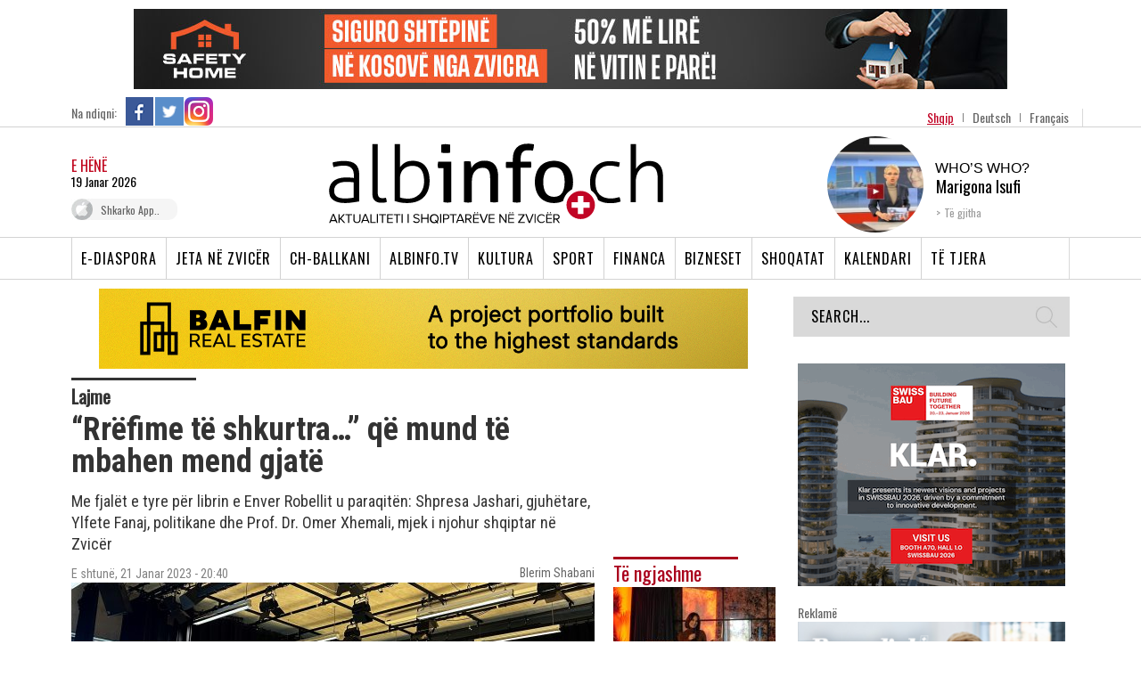

--- FILE ---
content_type: text/html; charset=UTF-8
request_url: https://www.albinfo.ch/620357/
body_size: 26998
content:
<!DOCTYPE html>

<head>
    <!-- TradeDoubler site verification 2523842 -->
    <title>&quot;Rrëfime të shkurtra...&quot; që mund të mbahen mend gjatë - Albinfo</title>
    <meta http-equiv="Content-Type" content="text/html; charset=utf-8">
    <meta name="viewport" content="width=device-width, initial-scale=1.0, maximum-scale=1.0, user-scalable=0">
    <link href='https://fonts.googleapis.com/css?family=Rokkitt:400,700' rel='stylesheet' type='text/css'>
    <link href='https://fonts.googleapis.com/css?family=Open+Sans:400,600,700' rel='stylesheet' type='text/css'>
    <link href='https://fonts.googleapis.com/css?family=Oswald:300,400' rel='stylesheet' type='text/css'>
    <link href='https://fonts.googleapis.com/css?family=Roboto+Condensed:300,400,700' rel='stylesheet' type='text/css'>
    <meta name='robots' content='index, follow, max-image-preview:large, max-snippet:-1, max-video-preview:-1' />
	<style>img:is([sizes="auto" i], [sizes^="auto," i]) { contain-intrinsic-size: 3000px 1500px }</style>
	
	<!-- This site is optimized with the Yoast SEO plugin v23.4 - https://yoast.com/wordpress/plugins/seo/ -->
	<link rel="canonical" href="https://www.albinfo.at/620357/" />
	<meta property="og:locale" content="sq_AL" />
	<meta property="og:type" content="article" />
	<meta property="og:title" content="&quot;Rrëfime të shkurtra...&quot; që mund të mbahen mend gjatë - Albinfo" />
	<meta property="og:description" content="Me fjalët e tyre për librin e Enver Robellit u paraqitën: Shpresa Jashari, gjuhëtare, Ylfete Fanaj, politikane dhe Prof. Dr. Omer Xhemali, mjek i njohur shqiptar në Zvicër" />
	<meta property="og:url" content="https://www.albinfo.at/620357/" />
	<meta property="og:site_name" content="Albinfo" />
	<meta property="article:published_time" content="2023-01-21T19:40:25+00:00" />
	<meta property="article:modified_time" content="2023-01-22T21:32:17+00:00" />
	<meta property="og:image" content="https://www.albinfo.at/wp-content/uploads/2023/01/robelli-2-scaled.jpg" />
	<meta property="og:image:width" content="2560" />
	<meta property="og:image:height" content="1596" />
	<meta property="og:image:type" content="image/jpeg" />
	<meta name="author" content="albinfo.ch" />
	<meta name="twitter:card" content="summary_large_image" />
	<script type="application/ld+json" class="yoast-schema-graph">{"@context":"https://schema.org","@graph":[{"@type":"WebPage","@id":"https://www.albinfo.at/620357/","url":"https://www.albinfo.at/620357/","name":"\"Rrëfime të shkurtra...\" që mund të mbahen mend gjatë - Albinfo","isPartOf":{"@id":"https://www.albinfo.at/#website"},"primaryImageOfPage":{"@id":"https://www.albinfo.at/620357/#primaryimage"},"image":{"@id":"https://www.albinfo.at/620357/#primaryimage"},"thumbnailUrl":"https://www.albinfo.ch/wp-content/uploads/2023/01/robelli-2-scaled.jpg","datePublished":"2023-01-21T19:40:25+00:00","dateModified":"2023-01-22T21:32:17+00:00","author":{"@id":"https://www.albinfo.at/#/schema/person/a0bcce7827259bfacfc6246d8c60f1fc"},"breadcrumb":{"@id":"https://www.albinfo.at/620357/#breadcrumb"},"inLanguage":"sq","potentialAction":[{"@type":"ReadAction","target":["https://www.albinfo.at/620357/"]}]},{"@type":"ImageObject","inLanguage":"sq","@id":"https://www.albinfo.at/620357/#primaryimage","url":"https://www.albinfo.ch/wp-content/uploads/2023/01/robelli-2-scaled.jpg","contentUrl":"https://www.albinfo.ch/wp-content/uploads/2023/01/robelli-2-scaled.jpg","width":2560,"height":1596},{"@type":"BreadcrumbList","@id":"https://www.albinfo.at/620357/#breadcrumb","itemListElement":[{"@type":"ListItem","position":1,"name":"Home","item":"https://www.albinfo.at/"},{"@type":"ListItem","position":2,"name":"&#8220;Rrëfime të shkurtra&#8230;&#8221; që mund të mbahen mend gjatë"}]},{"@type":"WebSite","@id":"https://www.albinfo.at/#website","url":"https://www.albinfo.at/","name":"Albinfo","description":"Lajmet e Fundit - Gazeta Shqiptare - Lajme Shqip","potentialAction":[{"@type":"SearchAction","target":{"@type":"EntryPoint","urlTemplate":"https://www.albinfo.at/?s={search_term_string}"},"query-input":{"@type":"PropertyValueSpecification","valueRequired":true,"valueName":"search_term_string"}}],"inLanguage":"sq"},{"@type":"Person","@id":"https://www.albinfo.at/#/schema/person/a0bcce7827259bfacfc6246d8c60f1fc","name":"albinfo.ch","image":{"@type":"ImageObject","inLanguage":"sq","@id":"https://www.albinfo.at/#/schema/person/image/","url":"https://secure.gravatar.com/avatar/d17fb48f055c2da8a3e6cc18bb6b9ccd4fb876216fd200ebd85de62ec56651a9?s=96&d=mm&r=g","contentUrl":"https://secure.gravatar.com/avatar/d17fb48f055c2da8a3e6cc18bb6b9ccd4fb876216fd200ebd85de62ec56651a9?s=96&d=mm&r=g","caption":"albinfo.ch"},"url":"https://www.albinfo.ch/author/blerimshabani/"}]}</script>
	<!-- / Yoast SEO plugin. -->


<link rel='dns-prefetch' href='//www.albinfo.ch' />
<link rel='dns-prefetch' href='//pagead2.googlesyndication.com' />
<link rel="alternate" type="application/rss+xml" title="Albinfo &raquo; Feed" href="https://www.albinfo.ch/feed/" />
<link rel="alternate" type="application/rss+xml" title="Albinfo &raquo; Comments Feed" href="https://www.albinfo.ch/comments/feed/" />
<link rel="alternate" type="application/rss+xml" title="Albinfo &raquo; &#8220;Rrëfime të shkurtra&#8230;&#8221; që mund të mbahen mend gjatë Comments Feed" href="https://www.albinfo.ch/620357/feed/" />
<meta property="og:title" content="&#8220;Rrëfime të shkurtra&#8230;&#8221; që mund të mbahen mend gjatë" /><meta property="og:description" content="Me fjalët e tyre për librin e Enver Robellit u paraqitën: Shpresa Jashari, gjuhëtare, Ylfete Fanaj, politikane dhe Prof. Dr. Omer Xhemali, mjek i njohur shqiptar në Zvicër" /><meta property="og:image" content="https://www.albinfo.ch/wp-content/uploads/2023/01/robelli-2-scaled.jpg" /><meta property="og:type" content="article" /><meta property="og:url" content="https://www.albinfo.ch/620357/" /><script type="text/javascript">
/* <![CDATA[ */
window._wpemojiSettings = {"baseUrl":"https:\/\/s.w.org\/images\/core\/emoji\/16.0.1\/72x72\/","ext":".png","svgUrl":"https:\/\/s.w.org\/images\/core\/emoji\/16.0.1\/svg\/","svgExt":".svg","source":{"concatemoji":"https:\/\/www.albinfo.ch\/wp-includes\/js\/wp-emoji-release.min.js?ver=6.8.2"}};
/*! This file is auto-generated */
!function(s,n){var o,i,e;function c(e){try{var t={supportTests:e,timestamp:(new Date).valueOf()};sessionStorage.setItem(o,JSON.stringify(t))}catch(e){}}function p(e,t,n){e.clearRect(0,0,e.canvas.width,e.canvas.height),e.fillText(t,0,0);var t=new Uint32Array(e.getImageData(0,0,e.canvas.width,e.canvas.height).data),a=(e.clearRect(0,0,e.canvas.width,e.canvas.height),e.fillText(n,0,0),new Uint32Array(e.getImageData(0,0,e.canvas.width,e.canvas.height).data));return t.every(function(e,t){return e===a[t]})}function u(e,t){e.clearRect(0,0,e.canvas.width,e.canvas.height),e.fillText(t,0,0);for(var n=e.getImageData(16,16,1,1),a=0;a<n.data.length;a++)if(0!==n.data[a])return!1;return!0}function f(e,t,n,a){switch(t){case"flag":return n(e,"\ud83c\udff3\ufe0f\u200d\u26a7\ufe0f","\ud83c\udff3\ufe0f\u200b\u26a7\ufe0f")?!1:!n(e,"\ud83c\udde8\ud83c\uddf6","\ud83c\udde8\u200b\ud83c\uddf6")&&!n(e,"\ud83c\udff4\udb40\udc67\udb40\udc62\udb40\udc65\udb40\udc6e\udb40\udc67\udb40\udc7f","\ud83c\udff4\u200b\udb40\udc67\u200b\udb40\udc62\u200b\udb40\udc65\u200b\udb40\udc6e\u200b\udb40\udc67\u200b\udb40\udc7f");case"emoji":return!a(e,"\ud83e\udedf")}return!1}function g(e,t,n,a){var r="undefined"!=typeof WorkerGlobalScope&&self instanceof WorkerGlobalScope?new OffscreenCanvas(300,150):s.createElement("canvas"),o=r.getContext("2d",{willReadFrequently:!0}),i=(o.textBaseline="top",o.font="600 32px Arial",{});return e.forEach(function(e){i[e]=t(o,e,n,a)}),i}function t(e){var t=s.createElement("script");t.src=e,t.defer=!0,s.head.appendChild(t)}"undefined"!=typeof Promise&&(o="wpEmojiSettingsSupports",i=["flag","emoji"],n.supports={everything:!0,everythingExceptFlag:!0},e=new Promise(function(e){s.addEventListener("DOMContentLoaded",e,{once:!0})}),new Promise(function(t){var n=function(){try{var e=JSON.parse(sessionStorage.getItem(o));if("object"==typeof e&&"number"==typeof e.timestamp&&(new Date).valueOf()<e.timestamp+604800&&"object"==typeof e.supportTests)return e.supportTests}catch(e){}return null}();if(!n){if("undefined"!=typeof Worker&&"undefined"!=typeof OffscreenCanvas&&"undefined"!=typeof URL&&URL.createObjectURL&&"undefined"!=typeof Blob)try{var e="postMessage("+g.toString()+"("+[JSON.stringify(i),f.toString(),p.toString(),u.toString()].join(",")+"));",a=new Blob([e],{type:"text/javascript"}),r=new Worker(URL.createObjectURL(a),{name:"wpTestEmojiSupports"});return void(r.onmessage=function(e){c(n=e.data),r.terminate(),t(n)})}catch(e){}c(n=g(i,f,p,u))}t(n)}).then(function(e){for(var t in e)n.supports[t]=e[t],n.supports.everything=n.supports.everything&&n.supports[t],"flag"!==t&&(n.supports.everythingExceptFlag=n.supports.everythingExceptFlag&&n.supports[t]);n.supports.everythingExceptFlag=n.supports.everythingExceptFlag&&!n.supports.flag,n.DOMReady=!1,n.readyCallback=function(){n.DOMReady=!0}}).then(function(){return e}).then(function(){var e;n.supports.everything||(n.readyCallback(),(e=n.source||{}).concatemoji?t(e.concatemoji):e.wpemoji&&e.twemoji&&(t(e.twemoji),t(e.wpemoji)))}))}((window,document),window._wpemojiSettings);
/* ]]> */
</script>
<style id='wp-emoji-styles-inline-css' type='text/css'>

	img.wp-smiley, img.emoji {
		display: inline !important;
		border: none !important;
		box-shadow: none !important;
		height: 1em !important;
		width: 1em !important;
		margin: 0 0.07em !important;
		vertical-align: -0.1em !important;
		background: none !important;
		padding: 0 !important;
	}
</style>
<link rel='stylesheet' id='wp-block-library-css' href='https://www.albinfo.ch/wp-includes/css/dist/block-library/style.min.css?ver=6.8.2' type='text/css' media='all' />
<style id='classic-theme-styles-inline-css' type='text/css'>
/*! This file is auto-generated */
.wp-block-button__link{color:#fff;background-color:#32373c;border-radius:9999px;box-shadow:none;text-decoration:none;padding:calc(.667em + 2px) calc(1.333em + 2px);font-size:1.125em}.wp-block-file__button{background:#32373c;color:#fff;text-decoration:none}
</style>
<link rel='stylesheet' id='mailster-form-style-css' href='https://www.albinfo.ch/wp-content/plugins/mailster/build/form/style-index.css?ver=6.8.2' type='text/css' media='all' />
<style id='elasticpress-related-posts-style-inline-css' type='text/css'>
.editor-styles-wrapper .wp-block-elasticpress-related-posts ul,.wp-block-elasticpress-related-posts ul{list-style-type:none;padding:0}.editor-styles-wrapper .wp-block-elasticpress-related-posts ul li a>div{display:inline}

</style>
<style id='global-styles-inline-css' type='text/css'>
:root{--wp--preset--aspect-ratio--square: 1;--wp--preset--aspect-ratio--4-3: 4/3;--wp--preset--aspect-ratio--3-4: 3/4;--wp--preset--aspect-ratio--3-2: 3/2;--wp--preset--aspect-ratio--2-3: 2/3;--wp--preset--aspect-ratio--16-9: 16/9;--wp--preset--aspect-ratio--9-16: 9/16;--wp--preset--color--black: #000000;--wp--preset--color--cyan-bluish-gray: #abb8c3;--wp--preset--color--white: #ffffff;--wp--preset--color--pale-pink: #f78da7;--wp--preset--color--vivid-red: #cf2e2e;--wp--preset--color--luminous-vivid-orange: #ff6900;--wp--preset--color--luminous-vivid-amber: #fcb900;--wp--preset--color--light-green-cyan: #7bdcb5;--wp--preset--color--vivid-green-cyan: #00d084;--wp--preset--color--pale-cyan-blue: #8ed1fc;--wp--preset--color--vivid-cyan-blue: #0693e3;--wp--preset--color--vivid-purple: #9b51e0;--wp--preset--gradient--vivid-cyan-blue-to-vivid-purple: linear-gradient(135deg,rgba(6,147,227,1) 0%,rgb(155,81,224) 100%);--wp--preset--gradient--light-green-cyan-to-vivid-green-cyan: linear-gradient(135deg,rgb(122,220,180) 0%,rgb(0,208,130) 100%);--wp--preset--gradient--luminous-vivid-amber-to-luminous-vivid-orange: linear-gradient(135deg,rgba(252,185,0,1) 0%,rgba(255,105,0,1) 100%);--wp--preset--gradient--luminous-vivid-orange-to-vivid-red: linear-gradient(135deg,rgba(255,105,0,1) 0%,rgb(207,46,46) 100%);--wp--preset--gradient--very-light-gray-to-cyan-bluish-gray: linear-gradient(135deg,rgb(238,238,238) 0%,rgb(169,184,195) 100%);--wp--preset--gradient--cool-to-warm-spectrum: linear-gradient(135deg,rgb(74,234,220) 0%,rgb(151,120,209) 20%,rgb(207,42,186) 40%,rgb(238,44,130) 60%,rgb(251,105,98) 80%,rgb(254,248,76) 100%);--wp--preset--gradient--blush-light-purple: linear-gradient(135deg,rgb(255,206,236) 0%,rgb(152,150,240) 100%);--wp--preset--gradient--blush-bordeaux: linear-gradient(135deg,rgb(254,205,165) 0%,rgb(254,45,45) 50%,rgb(107,0,62) 100%);--wp--preset--gradient--luminous-dusk: linear-gradient(135deg,rgb(255,203,112) 0%,rgb(199,81,192) 50%,rgb(65,88,208) 100%);--wp--preset--gradient--pale-ocean: linear-gradient(135deg,rgb(255,245,203) 0%,rgb(182,227,212) 50%,rgb(51,167,181) 100%);--wp--preset--gradient--electric-grass: linear-gradient(135deg,rgb(202,248,128) 0%,rgb(113,206,126) 100%);--wp--preset--gradient--midnight: linear-gradient(135deg,rgb(2,3,129) 0%,rgb(40,116,252) 100%);--wp--preset--font-size--small: 13px;--wp--preset--font-size--medium: 20px;--wp--preset--font-size--large: 36px;--wp--preset--font-size--x-large: 42px;--wp--preset--spacing--20: 0.44rem;--wp--preset--spacing--30: 0.67rem;--wp--preset--spacing--40: 1rem;--wp--preset--spacing--50: 1.5rem;--wp--preset--spacing--60: 2.25rem;--wp--preset--spacing--70: 3.38rem;--wp--preset--spacing--80: 5.06rem;--wp--preset--shadow--natural: 6px 6px 9px rgba(0, 0, 0, 0.2);--wp--preset--shadow--deep: 12px 12px 50px rgba(0, 0, 0, 0.4);--wp--preset--shadow--sharp: 6px 6px 0px rgba(0, 0, 0, 0.2);--wp--preset--shadow--outlined: 6px 6px 0px -3px rgba(255, 255, 255, 1), 6px 6px rgba(0, 0, 0, 1);--wp--preset--shadow--crisp: 6px 6px 0px rgba(0, 0, 0, 1);}:where(.is-layout-flex){gap: 0.5em;}:where(.is-layout-grid){gap: 0.5em;}body .is-layout-flex{display: flex;}.is-layout-flex{flex-wrap: wrap;align-items: center;}.is-layout-flex > :is(*, div){margin: 0;}body .is-layout-grid{display: grid;}.is-layout-grid > :is(*, div){margin: 0;}:where(.wp-block-columns.is-layout-flex){gap: 2em;}:where(.wp-block-columns.is-layout-grid){gap: 2em;}:where(.wp-block-post-template.is-layout-flex){gap: 1.25em;}:where(.wp-block-post-template.is-layout-grid){gap: 1.25em;}.has-black-color{color: var(--wp--preset--color--black) !important;}.has-cyan-bluish-gray-color{color: var(--wp--preset--color--cyan-bluish-gray) !important;}.has-white-color{color: var(--wp--preset--color--white) !important;}.has-pale-pink-color{color: var(--wp--preset--color--pale-pink) !important;}.has-vivid-red-color{color: var(--wp--preset--color--vivid-red) !important;}.has-luminous-vivid-orange-color{color: var(--wp--preset--color--luminous-vivid-orange) !important;}.has-luminous-vivid-amber-color{color: var(--wp--preset--color--luminous-vivid-amber) !important;}.has-light-green-cyan-color{color: var(--wp--preset--color--light-green-cyan) !important;}.has-vivid-green-cyan-color{color: var(--wp--preset--color--vivid-green-cyan) !important;}.has-pale-cyan-blue-color{color: var(--wp--preset--color--pale-cyan-blue) !important;}.has-vivid-cyan-blue-color{color: var(--wp--preset--color--vivid-cyan-blue) !important;}.has-vivid-purple-color{color: var(--wp--preset--color--vivid-purple) !important;}.has-black-background-color{background-color: var(--wp--preset--color--black) !important;}.has-cyan-bluish-gray-background-color{background-color: var(--wp--preset--color--cyan-bluish-gray) !important;}.has-white-background-color{background-color: var(--wp--preset--color--white) !important;}.has-pale-pink-background-color{background-color: var(--wp--preset--color--pale-pink) !important;}.has-vivid-red-background-color{background-color: var(--wp--preset--color--vivid-red) !important;}.has-luminous-vivid-orange-background-color{background-color: var(--wp--preset--color--luminous-vivid-orange) !important;}.has-luminous-vivid-amber-background-color{background-color: var(--wp--preset--color--luminous-vivid-amber) !important;}.has-light-green-cyan-background-color{background-color: var(--wp--preset--color--light-green-cyan) !important;}.has-vivid-green-cyan-background-color{background-color: var(--wp--preset--color--vivid-green-cyan) !important;}.has-pale-cyan-blue-background-color{background-color: var(--wp--preset--color--pale-cyan-blue) !important;}.has-vivid-cyan-blue-background-color{background-color: var(--wp--preset--color--vivid-cyan-blue) !important;}.has-vivid-purple-background-color{background-color: var(--wp--preset--color--vivid-purple) !important;}.has-black-border-color{border-color: var(--wp--preset--color--black) !important;}.has-cyan-bluish-gray-border-color{border-color: var(--wp--preset--color--cyan-bluish-gray) !important;}.has-white-border-color{border-color: var(--wp--preset--color--white) !important;}.has-pale-pink-border-color{border-color: var(--wp--preset--color--pale-pink) !important;}.has-vivid-red-border-color{border-color: var(--wp--preset--color--vivid-red) !important;}.has-luminous-vivid-orange-border-color{border-color: var(--wp--preset--color--luminous-vivid-orange) !important;}.has-luminous-vivid-amber-border-color{border-color: var(--wp--preset--color--luminous-vivid-amber) !important;}.has-light-green-cyan-border-color{border-color: var(--wp--preset--color--light-green-cyan) !important;}.has-vivid-green-cyan-border-color{border-color: var(--wp--preset--color--vivid-green-cyan) !important;}.has-pale-cyan-blue-border-color{border-color: var(--wp--preset--color--pale-cyan-blue) !important;}.has-vivid-cyan-blue-border-color{border-color: var(--wp--preset--color--vivid-cyan-blue) !important;}.has-vivid-purple-border-color{border-color: var(--wp--preset--color--vivid-purple) !important;}.has-vivid-cyan-blue-to-vivid-purple-gradient-background{background: var(--wp--preset--gradient--vivid-cyan-blue-to-vivid-purple) !important;}.has-light-green-cyan-to-vivid-green-cyan-gradient-background{background: var(--wp--preset--gradient--light-green-cyan-to-vivid-green-cyan) !important;}.has-luminous-vivid-amber-to-luminous-vivid-orange-gradient-background{background: var(--wp--preset--gradient--luminous-vivid-amber-to-luminous-vivid-orange) !important;}.has-luminous-vivid-orange-to-vivid-red-gradient-background{background: var(--wp--preset--gradient--luminous-vivid-orange-to-vivid-red) !important;}.has-very-light-gray-to-cyan-bluish-gray-gradient-background{background: var(--wp--preset--gradient--very-light-gray-to-cyan-bluish-gray) !important;}.has-cool-to-warm-spectrum-gradient-background{background: var(--wp--preset--gradient--cool-to-warm-spectrum) !important;}.has-blush-light-purple-gradient-background{background: var(--wp--preset--gradient--blush-light-purple) !important;}.has-blush-bordeaux-gradient-background{background: var(--wp--preset--gradient--blush-bordeaux) !important;}.has-luminous-dusk-gradient-background{background: var(--wp--preset--gradient--luminous-dusk) !important;}.has-pale-ocean-gradient-background{background: var(--wp--preset--gradient--pale-ocean) !important;}.has-electric-grass-gradient-background{background: var(--wp--preset--gradient--electric-grass) !important;}.has-midnight-gradient-background{background: var(--wp--preset--gradient--midnight) !important;}.has-small-font-size{font-size: var(--wp--preset--font-size--small) !important;}.has-medium-font-size{font-size: var(--wp--preset--font-size--medium) !important;}.has-large-font-size{font-size: var(--wp--preset--font-size--large) !important;}.has-x-large-font-size{font-size: var(--wp--preset--font-size--x-large) !important;}
:where(.wp-block-post-template.is-layout-flex){gap: 1.25em;}:where(.wp-block-post-template.is-layout-grid){gap: 1.25em;}
:where(.wp-block-columns.is-layout-flex){gap: 2em;}:where(.wp-block-columns.is-layout-grid){gap: 2em;}
:root :where(.wp-block-pullquote){font-size: 1.5em;line-height: 1.6;}
</style>
<link rel='stylesheet' id='st-widget-css' href='https://www.albinfo.ch/wp-content/plugins/share-this/css/style.css?ver=6.8.2' type='text/css' media='all' />
<link rel='stylesheet' id='albinfo-style-css' href='https://www.albinfo.ch/wp-content/themes/albinfo/style.css?ver=7.2.14' type='text/css' media='all' />
<link rel='stylesheet' id='elasticpress-facets-css' href='https://www.albinfo.ch/wp-content/plugins/elasticpress/dist/css/facets-styles.css?ver=7d568203f3965dc85d8a' type='text/css' media='all' />
<script type="text/javascript" src="https://www.albinfo.ch/wp-includes/js/jquery/jquery.min.js?ver=3.7.1" id="jquery-core-js"></script>
<script type="text/javascript" src="https://www.albinfo.ch/wp-includes/js/jquery/jquery-migrate.min.js?ver=3.4.1" id="jquery-migrate-js"></script>
<script type="text/javascript" src="https://www.albinfo.ch/wp-content/plugins/sitepress-multilingual-cms/templates/language-switchers/legacy-dropdown/script.min.js?ver=1" id="wpml-legacy-dropdown-0-js"></script>
<link rel="https://api.w.org/" href="https://www.albinfo.ch/wp-json/" /><link rel="alternate" title="JSON" type="application/json" href="https://www.albinfo.ch/wp-json/wp/v2/posts/620357" /><link rel='shortlink' href='https://www.albinfo.ch/?p=620357' />
<link rel="alternate" title="oEmbed (JSON)" type="application/json+oembed" href="https://www.albinfo.ch/wp-json/oembed/1.0/embed?url=https%3A%2F%2Fwww.albinfo.ch%2F620357%2F" />
<link rel="alternate" title="oEmbed (XML)" type="text/xml+oembed" href="https://www.albinfo.ch/wp-json/oembed/1.0/embed?url=https%3A%2F%2Fwww.albinfo.ch%2F620357%2F&#038;format=xml" />
<meta name="generator" content="WPML ver:4.6.4 stt:50,4,3;" />

<!-- This site is using AdRotate v5.8.3 Professional to display their advertisements - https://ajdg.solutions/ -->
<!-- AdRotate CSS -->
<style type="text/css" media="screen">
	.g { margin:0px; padding:0px; overflow:hidden; line-height:1; zoom:1; }
	.g img { height:auto; }
	.g-col { position:relative; float:left; }
	.g-col:first-child { margin-left: 0; }
	.g-col:last-child { margin-right: 0; }
	.g-6 {  margin: 0 auto; }
	.g-23 { margin:0px 0px 0px 0px;width:100%; max-width:728px; height:100%; max-height:90px; }
	.g-32 { margin:0px 0px 0px 0px;width:100%; max-width:728px; height:100%; max-height:90px; }
	.g-48 { margin:0px 0px 0px 0px;width:100%; max-width:728px; height:100%; max-height:90px; }
	@media only screen and (max-width: 480px) {
		.g-col, .g-dyn, .g-single { width:100%; margin-left:0; margin-right:0; }
	}
</style>
<!-- /AdRotate CSS -->

<meta name="generator" content="Site Kit by Google 1.45.0" /><script charset="utf-8" type="text/javascript">var switchTo5x=true;</script>
<script charset="utf-8" type="text/javascript" id="st_insights_js" src="https://ws.sharethis.com/button/buttons.js?publisher=wp.afea363a-b757-4619-ba71-0dfdf000445e&amp;product=sharethis-wordpress"></script>
<script charset="utf-8" type="text/javascript">stLight.options({"publisher":"wp.afea363a-b757-4619-ba71-0dfdf000445e"});var st_type="wordpress5.0.4";</script>
<meta name="google-site-verification" content="6jsp4XiLwRUvbCpl6wRrE1gUImKTRUswE26v7JiR8qA">
<!-- Google AdSense snippet added by Site Kit -->
<meta name="google-adsense-platform-account" content="ca-host-pub-2644536267352236">
<meta name="google-adsense-platform-domain" content="sitekit.withgoogle.com">
<!-- End Google AdSense snippet added by Site Kit -->
      <meta name="onesignal" content="wordpress-plugin"/>
            <script>

      window.OneSignal = window.OneSignal || [];

      OneSignal.push( function() {
        OneSignal.SERVICE_WORKER_UPDATER_PATH = "OneSignalSDKUpdaterWorker.js.php";
                      OneSignal.SERVICE_WORKER_PATH = "OneSignalSDKWorker.js.php";
                      OneSignal.SERVICE_WORKER_PARAM = { scope: "/" };
        OneSignal.setDefaultNotificationUrl("https://www.albinfo.ch");
        var oneSignal_options = {};
        window._oneSignalInitOptions = oneSignal_options;

        oneSignal_options['wordpress'] = true;
oneSignal_options['appId'] = '6ec9a1cc-c823-4c2e-95cc-8cb42a773227';
oneSignal_options['allowLocalhostAsSecureOrigin'] = true;
oneSignal_options['welcomeNotification'] = { };
oneSignal_options['welcomeNotification']['title'] = "";
oneSignal_options['welcomeNotification']['message'] = "";
oneSignal_options['path'] = "https://www.albinfo.ch/wp-content/plugins/onesignal-free-web-push-notifications/sdk_files/";
oneSignal_options['safari_web_id'] = "web.onesignal.auto.0919e572-6b9a-4fc1-8566-50f787b3e729";
oneSignal_options['promptOptions'] = { };
oneSignal_options['notifyButton'] = { };
oneSignal_options['notifyButton']['enable'] = true;
oneSignal_options['notifyButton']['position'] = 'bottom-right';
oneSignal_options['notifyButton']['theme'] = 'default';
oneSignal_options['notifyButton']['size'] = 'medium';
oneSignal_options['notifyButton']['showCredit'] = true;
oneSignal_options['notifyButton']['text'] = {};
                OneSignal.init(window._oneSignalInitOptions);
                OneSignal.showSlidedownPrompt();      });

      function documentInitOneSignal() {
        var oneSignal_elements = document.getElementsByClassName("OneSignal-prompt");

        var oneSignalLinkClickHandler = function(event) { OneSignal.push(['registerForPushNotifications']); event.preventDefault(); };        for(var i = 0; i < oneSignal_elements.length; i++)
          oneSignal_elements[i].addEventListener('click', oneSignalLinkClickHandler, false);
      }

      if (document.readyState === 'complete') {
           documentInitOneSignal();
      }
      else {
           window.addEventListener("load", function(event){
               documentInitOneSignal();
          });
      }
    </script>

<!-- Google AdSense snippet added by Site Kit -->
<script type="text/javascript" src="https://pagead2.googlesyndication.com/pagead/js/adsbygoogle.js?client=ca-pub-6407913982342844" crossorigin="anonymous"></script>

<!-- End Google AdSense snippet added by Site Kit -->
		<style type="text/css" id="wp-custom-css">
			section.taboola-unit {
	display: none !important;
}

.mobileAdsOnly {
	display: none;
}

@media only screen and (max-width: 750px) {
	.mobileAdsOnly {
		display: block !important;
		padding: 20px 0 10px;
	}
	.hideAdsMobile {
		display: none !important;
	}
	
	.hideOnMobileOnly {
		display: none !important;
	}
}

.mobileAdsOnly .g-single {
	display: flex;
  align-items: center;
  justify-content: center;
}


.mobileAdsOnly .g {
	width: 100%;
}		</style>
		    <meta http-equiv="X-UA-Compatible" content="IE=9; IE=8; IE=7; IE=EDGE; chrome=1" />
    <!-- Latest compiled and minified CSS -->
    <link rel="stylesheet" type="text/css" href="https://www.albinfo.ch/wp-content/themes/albinfo/css/responsive.css?ver=1.0">
    <link href="https://fonts.googleapis.com/icon?family=Material+Icons" rel="stylesheet">
    <link rel="stylesheet" type="text/css" href="https://www.albinfo.ch/wp-content/themes/albinfo/css/mobile-update.css">
    <link rel="stylesheet" type="text/css" href="https://www.albinfo.ch/wp-content/themes/albinfo/css/bootstrap.min.css">
    <link rel="stylesheet" type="text/css" href="https://www.albinfo.ch/wp-content/themes/albinfo/css/jquery-ui.css">
    <!-- Optional theme -->
    <link rel="stylesheet" type="text/css"
        href="https://www.albinfo.ch/wp-content/themes/albinfo/css/bootstrap-theme.min.css">
    <link rel="stylesheet" type="text/css" href="https://www.albinfo.ch/wp-content/themes/albinfo/fonts/stylesheet.css">
    <!-- flexslider -->
    <link rel="stylesheet" type="text/css" href="https://www.albinfo.ch/wp-content/themes/albinfo/css/flexslider.css">
    <link rel="stylesheet" type="text/css" href="https://www.albinfo.ch/wp-content/themes/albinfo/css/slick.css">
    <link rel="stylesheet" type="text/css" href="https://www.albinfo.ch/wp-content/themes/albinfo/css/slick-theme.css">
    <link rel="stylesheet" type="text/css" href="https://www.albinfo.ch/wp-content/themes/albinfo/css/aero.css">
    <!-- slider css -->
    <link href="https://www.albinfo.ch/wp-content/themes/albinfo/css/movingboxes.css" rel="stylesheet">
    <!--[if lt IE 9]>
	<link href="https://www.albinfo.ch/wp-content/themes/albinfo/css/movingboxes-ie.css" rel="stylesheet" media="screen" />
	<link href="https://www.albinfo.ch/wp-content/themes/albinfo/css/ie.css" rel="stylesheet" media="screen" />
	<![endif]-->
    <script src="https://www.albinfo.ch/wp-content/themes/albinfo/js/jquery-1.9.1.js"></script>
    <script src="https://www.albinfo.ch/wp-content/themes/albinfo/js/bootstrap.min.js"></script>
    <script src="https://www.albinfo.ch/wp-content/themes/albinfo/js/jquery-ui.js"></script>
    <script src="https://www.albinfo.ch/wp-content/themes/albinfo/js/jquery.movingboxes.js"></script>
    <script src="https://www.albinfo.ch/wp-content/themes/albinfo/js/jquery-rebox.js"></script>
    <!-- jquery.flexslider -->
    <script type="text/javascript" src="https://www.albinfo.ch/wp-content/themes/albinfo/js/slick.min.js"></script>
    <script type="text/javascript" src="https://www.albinfo.ch/wp-content/themes/albinfo/js/jquery.flexslider.js"></script>
    <script type="text/javascript" src="https://www.albinfo.ch/wp-content/themes/albinfo/js/jquery.uniform.js"></script>
    <script src="https://www.albinfo.ch/wp-content/themes/albinfo/js/jctextcopyprotector.js"></script>
    <script src="https://www.albinfo.ch/wp-content/themes/albinfo/js/functions.js?ver=6.6.2"></script>
    <link rel="icon" type="image/x-icon" href="https://www.albinfo.ch/wp-content/themes/albinfo/images/a_favico.png">
    <!--[if lt IE 9]>
	<script src="https://www.albinfo.ch/wp-content/themes/albinfo/js/html5shiv.js"></script>
	<![endif]-->
    <script src="https://gjstatic.blob.core.windows.net/fix/gjanout-v2.js" type="text/javascript"></script>
    <!-- <script src="https://gjstatic.blob.core.windows.net/fix/gjanout.js" type="text/javascript"></script> -->
    <!-- Facebook Pixel Code -->
    <script src="https://scripts.futureads.io/scripts3/loader2.js" async data-inv="//ads.futureads.io/" data-r="single"
        data-sender="futureads" data-bundle="desktop"></script>
    <script type='text/javascript'>
    (window.globalAmlAds = window.globalAmlAds || []).push(function() {
        globalAml.defineSlot({
            z: 'b24582aa-a7a8-42ff-98fb-b86e686db30e',
            ph: 'futureads_b24582aaa7a842ff98fbb86e686db30e_zone_104535_sect_47838_site_41845',
            i: 'inv-nets',
            s: 'ac9894b0-7238-4df4-b751-7d61dcd0659a',
            sender: 'futureads'
        });
        globalAml.singleRequest("futureads");
    });
    </script>
    <script>
    ! function(f, b, e, v, n, t, s) {
        if (f.fbq) return;
        n = f.fbq = function() {
            n.callMethod ?
                n.callMethod.apply(n, arguments) : n.queue.push(arguments)
        };
        if (!f._fbq) f._fbq = n;
        n.push = n;
        n.loaded = !0;
        n.version = '2.0';
        n.queue = [];
        t = b.createElement(e);
        t.async = !0;
        t.src = v;
        s = b.getElementsByTagName(e)[0];
        s.parentNode.insertBefore(t, s)
    }(window, document, 'script',
        'https://connect.facebook.net/en_US/fbevents.js');
    fbq('init', '536393386892928');
    fbq('track', 'PageView');
    </script>
    <noscript><img height="1" width="1" style="display:none"
            src="https://www.facebook.com/tr?id=536393386892928&ev=PageView&noscript=1" /></noscript>
    <!-- End Facebook Pixel Code -->
    <meta property="fb:pages" content="154597187913004" />
    <!-- <script type="text/javascript">
		window._taboola = window._taboola || [];
		_taboola.push({
			article: 'auto'
		});
		! function(e, f, u, i) {
			if (!document.getElementById(i)) {
				e.async = 1;
				e.src = u;
				e.id = i;
				f.parentNode.insertBefore(e, f);
			}
		}(document.createElement('script'),
			document.getElementsByTagName('script')[0],
			'//cdn.taboola.com/libtrc/albinfo/loader.js',
			'tb_loader_script');
		if (window.performance && typeof window.performance.mark == 'function') {
			window.performance.mark('tbl_ic');
		}
	</script> -->
    <script>
    $(document).ready(function() {
        var bigMenuClass = $('.headerbig__menu')
        $('.menuTrigger').click(function() {
            bigMenuClass.toggleClass("active-menu");
        });

        $('.search-trigg').click(function() {
            $('.new-search-pops').toggleClass("active-search");
        });

        $('.headerbig__close').click(function() {
            bigMenuClass.removeClass("active-menu");
        });

    });
    </script>
    <script async src="https://pagead2.googlesyndication.com/pagead/js/adsbygoogle.js?client=ca-pub-9627380432359808"
        crossorigin="anonymous"></script>
</head>
<div class="outer-right-banner outer-banner">
    <!-- Either there are no banners, they are disabled or none qualified for this location! --></div>


<body class="wp-singular post-template-default single single-post postid-620357 single-format-standard wp-theme-albinfo  lang-sq group-blog">
    <script>
    (function(i, s, o, g, r, a, m) {
        i['GoogleAnalyticsObject'] = r;
        i[r] = i[r] || function() {
            (i[r].q = i[r].q || []).push(arguments)
        }, i[r].l = 1 * new Date();
        a = s.createElement(o),
            m = s.getElementsByTagName(o)[0];
        a.async = 1;
        a.src = g;
        m.parentNode.insertBefore(a, m)
    })(window, document, 'script', '//www.google-analytics.com/analytics.js', 'ga');

    ga('create', 'UA-19174993-1', 'auto');
    ga('send', 'pageview');
    </script>
    <script type="text/javascript">
    var adminAjaxUrl = "https://www.albinfo.ch/wp-admin/admin-ajax.php";
    </script>
        <div class="leadBanner">
        <div class="g-9">
                                    <div class="g g-9"><div class="g-single a-613"><a href="https://safetyhome.ch/de/property-insurance" target="_blank"><img src="https://www.albinfo.ch/wp-content/uploads/2026/01/980x90-1.jpg" /></a></div></div>                    </div>
                <div class="adMobile MobileElement">
                        <div class="g g-15"><div class="g-single a-529"><a href="https://balfinrealestate.com/contact/"><img src="https://www.albinfo.ch/wp-content/uploads/2025/12/300-x-250-yellow-english.gif" /></a></div></div>                    </div>
            </div><!-- END leadBanner -->
    <header class="header">
        <div class="topBar">
            <div class="wrapper container-fluid">
                <div class="row">
                    <div class="leftTop col-md-5">
                        <p>Na ndiqni:</p>
                                                <ul class="social-ul">
                            <li class="facebook"><a href="
																https://www.facebook.com/albinfo.ch								" target="_blank" title="">Facebook</a></li>
                            <li class="twitter"><a href="
																https://twitter.com/albinfo								" target="_blank" title="">Twitter</a></li>
                            <li class="instagram"><a href="https://www.instagram.com/albinfo.ch/"
                                    target="_blank">Instagram</a></li>
                            <li class="linkedin"><a href="
								" target="_blank" title="">LinkedIn</a></li>
                        </ul>
                    </div><!-- END leftTop -->
                    <ul class="lang col-md-3">
                        <li class="current-item">Shqip</li><li><a href="str" title="">Deutsch</a></li><li><a href="str" title="">Français</a></li>                    </ul><!-- END lang -->
                </div>
            </div><!-- END wrapper -->
        </div><!-- END topBar -->
                <div class="wrapper container-fluid">
            <div class="row header-row">
                <form class="new-search-pops search-form hide-desktop-alb hideunderiwdht"
                    action="https://www.albinfo.ch/">
                    <input placeholder="Search..." name="s" id="s" type="text" value="">
                    <input type="submit" value="">
                </form>
                <div class="leftBlock col-md-3">
                    <span class="day">E hënë</span>
                    <span class="date">19 Janar 2026</span>
                    <a href="https://itunes.apple.com/us/app/albinfo.ch/id592446956?mt=8" class="app"
                        target="_blank">Shkarko App..</a>
                </div><!-- END leftBlock -->
                <a class="logo col-md-6" href="https://www.albinfo.ch/">
                                                            <img loading="lazy"
                        src="https://www.albinfo.ch/wp-content/themes/albinfo/images/albinfo_logo_sq.svg"
                        alt="" />
                                                        </a>
                <ul class="lang mobileElement col-md-3">
                    <li class="current-item">Shqip</li>                </ul><!-- END lang -->
                <div class="" style="float: right; display: flex;">
                    <a class="search-trigg hideunderiwdht" href="javascript:void(0);">
                        <svg class="search-form-trigger" width="22" height="22" viewBox="0 0 22 22" fill="none"
                            xmlns="http://www.w3.org/2000/svg">
                            <path fill-rule="evenodd" clip-rule="evenodd"
                                d="M9.4518 2.71488C7.66124 2.71488 5.94403 3.42996 4.67792 4.70281C3.41181 5.97566 2.70051 7.70202 2.70051 9.5021C2.70051 11.3022 3.41181 13.0285 4.67792 14.3014C5.94403 15.5742 7.66124 16.2893 9.4518 16.2893C11.2423 16.2893 12.9596 15.5742 14.2257 14.3014C15.4918 13.0285 16.2031 11.3022 16.2031 9.5021C16.2031 7.70202 15.4918 5.97566 14.2257 4.70281C12.9596 3.42996 11.2423 2.71488 9.4518 2.71488ZM2.97842e-07 9.5021C2.84877e-06 7.99705 0.355624 6.51352 1.03758 5.17369C1.71954 3.83385 2.70832 2.67604 3.9225 1.79558C5.13669 0.915125 6.54154 0.337217 8.02138 0.109445C9.50122 -0.118326 11.0137 0.0105551 12.4343 0.485475C13.8549 0.960395 15.143 1.76777 16.1924 2.84111C17.2419 3.91445 18.0227 5.22306 18.4706 6.65917C18.9185 8.09529 19.0207 9.61782 18.7688 11.1014C18.5168 12.585 17.9179 13.9872 17.0213 15.1925L21.6041 19.683C21.8575 19.9375 21.9999 20.2828 22 20.6429C22.0001 21.003 21.858 21.3484 21.6048 21.6031C21.3516 21.8578 21.0081 22.0009 20.6499 22.0011C20.2918 22.0012 19.9482 21.8583 19.6948 21.6037L15.1134 17.1133C13.7085 18.1698 12.0388 18.8124 10.2912 18.9691C8.54363 19.1257 6.78717 18.7903 5.21848 18.0002C3.64979 17.2102 2.33078 15.9969 1.40913 14.496C0.487478 12.9951 -0.000440083 11.266 2.97842e-07 9.5021Z"
                                fill="white"></path>
                        </svg>
                    </a>
                    <a class="menu-open mob-menu mobileElement menuTrigger" href="javascript:void(0);" title=""><i
                            class="material-icons">menu</i></a>
                </div>
                                <div class="rightBlock col-md-3">
                                                            <div class="stickArticle">
                        <a href="https://www.albinfo.ch/who_is_who/jehona-e-albinfo-ch-ne-sf1/">
                            <img width="110" height="123" src="https://www.albinfo.ch/wp-content/uploads/2014/10/Marigona-Isufi-SJ2-110x123.jpg" class="attachment-header-whoswho size-header-whoswho wp-post-image" alt="" decoding="async" />                        </a>
                        <a href="https://www.albinfo.ch/who_is_who/jehona-e-albinfo-ch-ne-sf1/">
                            <h2>WHO’S WHO?</h2>
                            <p>Marigona Isufi                             </p>
                        </a>
                        <a class="seeall" href="https://www.albinfo.ch/whos-who/"
                            title="Të gjitha">Të gjitha</a>
                    </div>
                                                        </div><!-- END rightBolock -->
                            </div><!-- END row -->
            <a class="menu-open desktopElement menuTrigger" href="javascript:void(0);" title=""></a>
            <nav id="navigation" role="navigation" class="menu">
                <div class="menu-main-menu-container"><ul id="menu-main-menu" class="menu"><li id="menu-item-64163" class="first-menu-item menu-item menu-item-type-taxonomy menu-item-object-category current-post-ancestor current-menu-parent current-post-parent menu-item-64163"><a href="https://www.albinfo.ch/e-diaspora/">E-Diaspora</a></li>
<li id="menu-item-64164" class="menu-item menu-item-type-taxonomy menu-item-object-category current-post-ancestor current-menu-parent current-post-parent menu-item-64164"><a href="https://www.albinfo.ch/jeta-ne-zvicer/">Jeta në Zvicër</a></li>
<li id="menu-item-368076" class="menu-item menu-item-type-taxonomy menu-item-object-category menu-item-368076"><a href="https://www.albinfo.ch/ch-balkani/">CH-Ballkani</a></li>
<li id="menu-item-64161" class="menu-item menu-item-type-post_type menu-item-object-page menu-item-64161"><a href="https://www.albinfo.ch/albinfotv/">Albinfo.tv</a></li>
<li id="menu-item-64165" class="menu-item menu-item-type-taxonomy menu-item-object-category current-post-ancestor current-menu-parent current-post-parent menu-item-64165"><a href="https://www.albinfo.ch/kultura/">Kultura</a></li>
<li id="menu-item-64166" class="menu-item menu-item-type-taxonomy menu-item-object-category menu-item-64166"><a href="https://www.albinfo.ch/sporti/">Sport</a></li>
<li id="menu-item-221793" class="menu-item menu-item-type-taxonomy menu-item-object-category menu-item-221793"><a href="https://www.albinfo.ch/financa/">Financa</a></li>
<li id="menu-item-64300" class="menu-item menu-item-type-post_type menu-item-object-page menu-item-64300"><a href="https://www.albinfo.ch/bizneset/">Bizneset</a></li>
<li id="menu-item-197803" class="menu-item menu-item-type-post_type menu-item-object-page menu-item-197803"><a href="https://www.albinfo.ch/shoqatat-shqiptare-ne-zvicer/">Shoqatat</a></li>
<li id="menu-item-64312" class="menu-item menu-item-type-taxonomy menu-item-object-category menu-item-64312"><a href="https://www.albinfo.ch/kalendar/">Kalendari</a></li>
<li id="menu-item-133942" class="menuTrigger hide-mobile-alb menu-item menu-item-type-custom menu-item-object-custom menu-item-133942"><a>Të tjera</a></li>
</ul></div>            </nav><!-- end menu -->
                        <form
                class="search-form desktopElement "
                action="https://www.albinfo.ch/">
                <input placeholder="Search..." name="s" id="s" type="text" value="">
                <input type="submit" value="">
            </form>
        </div><!-- END container-fluid -->
    </header><!-- End of header -->
    <div class="headerbig__menu">
        <div class="headerbig__close">X</div>
        <div class="headerbig__menu--wrap">
            <div class="headerbig__menu__left">
                <div class="headerbig__menu__left--logo">
                                        <img loading="lazy" src="https://www.albinfo.ch/wp-content/themes/albinfo/images/albinfo-footer.png"
                        alt="">
                                    </div>
                                <div class="headerbig__menu__list--items">
                                        <ul>
                                                <li><a
                                href="https://www.albinfo.ch/jeta-ne-zvicer/">Jeta në Zvicër</a>
                        </li>
                                                <li><a
                                href="https://www.albinfo.ch/jeta-ne-gjermani/">Jeta në Gjermani</a>
                        </li>
                                                <li><a
                                href="https://www.albinfo.ch/jeta-ne-austri/">Jeta në Austri</a>
                        </li>
                                                <li><a
                                href="https://www.albinfo.ch/e-diaspora/">E-Diaspora</a>
                        </li>
                                                <li><a
                                href="https://www.albinfo.ch/ch-balkani/">CH-Ballkani</a>
                        </li>
                                                <li><a
                                href="https://www.albinfo.ch/at-balkani/">AT Balkani</a>
                        </li>
                                            </ul>
                </div>
                            </div>
            <div class="headerbig__menu__right">
                                <div class="headerbig__menu__list">
                    <div class="headerbig__menu__list--items">
                                                <ul>
                                                        <li><a
                                    href="https://www.albinfo.ch/albinfo-tv/">Albinfo.tv</a>
                            </li>
                                                        <li><a
                                    href="https://www.albinfo.ch/kalendar/">Kalendari</a>
                            </li>
                                                        <li><a
                                    href="https://www.albinfo.ch/sporti/">Sport</a>
                            </li>
                                                        <li><a
                                    href="https://www.albinfo.ch/bizneset-cat/">Bizneset</a>
                            </li>
                                                    </ul>
                    </div>
                </div>
                                <div class="headerbig__menu__list">
                    <div class="headerbig__menu__list--items">
                                                <ul>
                                                        <li><a
                                    href="https://www.albinfo.ch/financa/">Financa</a>
                            </li>
                                                        <li><a
                                    href="https://www.albinfo.ch/ekonomi/">Ekonomi</a>
                            </li>
                                                        <li><a
                                    href="https://www.albinfo.ch/shoqata/">Shoqata</a>
                            </li>
                                                        <li><a
                                    href="https://www.albinfo.ch/opinione/">Opinione</a>
                            </li>
                                                    </ul>
                    </div>
                </div>
                                <div class="headerbig__menu__list">
                    <div class="headerbig__menu__list--items">
                                                <ul>
                                                        <li><a
                                    href="https://www.albinfo.ch/arkitektet-shqiptare-ne-zvicer/">Arkitektët shqiptarë në Zvicër</a>
                            </li>
                                                        <li><a
                                    href="https://www.albinfo.ch/arkitektet-shqiptare-ne-austri/">Arkitektët shqiptarë në Austri</a>
                            </li>
                                                        <li><a
                                    href="https://www.albinfo.ch/arkitektet-shqiptare-ne-gjermani/">Arkitektët shqiptarë në Gjermani</a>
                            </li>
                                                        <li><a
                                    href="https://www.albinfo.ch/shqiptaret-qe-ndajne-drejtesine-ne-zvicer/">Shqiptarët që ndajnë drejtësinë në Zvicër</a>
                            </li>
                                                    </ul>
                    </div>
                </div>
                                <div class="headerbig__menu__list">
                    <div class="headerbig__menu__list--items">
                                                <ul>
                                                        <li><a
                                    href="https://www.albinfo.ch/bankieret-shqiptare-ne-zvicer/">Bankierët shqiptarë në Zvicër</a>
                            </li>
                                                        <li><a
                                    href="https://www.albinfo.ch/gastronomet/">Gastronomët shqiptarë në Zvicër</a>
                            </li>
                                                        <li><a
                                    href="https://www.albinfo.ch/receta-gatimi/">Receta shqiptare gatimi</a>
                            </li>
                                                        <li><a
                                    href="https://www.albinfo.ch/gastronomet-shqiptare-ne-austri/">Gastronomët shqiptarë në Austri</a>
                            </li>
                                                    </ul>
                    </div>
                </div>
                                <div class="headerbig__menu__list">
                    <div class="headerbig__menu__list--items">
                                                <ul>
                                                        <li><a
                                    href="https://www.albinfo.ch/gastronomet-shqiptare-ne-gjermani/">Gastronomët shqiptarë në Gjermani</a>
                            </li>
                                                        <li><a
                                    href="https://www.albinfo.ch/mantelbardhet-shqiptare-ne-zvicer/">Mantelbardhët shqiptarë në Zvicër</a>
                            </li>
                                                        <li><a
                                    href="https://www.albinfo.ch/mantelbardhet-shqiptare-ne-gjermani/">Mantelbardhët shqiptarë në Gjermani</a>
                            </li>
                                                        <li><a
                                    href="https://www.albinfo.ch/mantelbardhet-shqiptare-ne-austri/">Mantelbardhët shqiptarë në Austri</a>
                            </li>
                                                    </ul>
                    </div>
                </div>
                                <div class="headerbig__menu__list">
                    <div class="headerbig__menu__list--items">
                                                <ul>
                                                        <li><a
                                    href="https://www.albinfo.ch/shendetesi-2/">Shëndetësi</a>
                            </li>
                                                        <li><a
                                    href="https://www.albinfo.ch/turizem/">Turizëm</a>
                            </li>
                                                        <li><a
                                    href="https://www.albinfo.ch/kultura/">Kultura</a>
                            </li>
                                                        <li><a
                                    href="https://www.albinfo.ch/intervista/">Intervista</a>
                            </li>
                                                        <li><a
                                    href="https://www.albinfo.ch/koronavirusi-cast-pas-casti/">Koronavirusi: çast pas çasti</a>
                            </li>
                                                    </ul>
                    </div>
                </div>
                                <div class="headerbig__menu__list">
                    <div class="headerbig__menu__list--items">
                                                <ul>
                                                        <li><a
                                    href="https://www.albinfo.ch/lifestyle/">Lifestyle</a>
                            </li>
                                                        <li><a
                                    href="https://www.albinfo.ch/autotech/">Autotech</a>
                            </li>
                                                        <li><a
                                    href="https://www.albinfo.ch/kuriozitete/">Kuriozitete</a>
                            </li>
                                                        <li><a
                                    href="https://www.albinfo.ch/fun/">Fun</a>
                            </li>
                                                        <li><a
                                    href="https://www.albinfo.ch/bota/">Bota</a>
                            </li>
                                                    </ul>
                    </div>
                </div>
                                <div class="headerbig__menu__list">
                    <div class="headerbig__menu__list--items">
                                                <ul>
                                                        <li><a
                                    href="https://www.albinfo.ch/tema-nga-tereni/">Tema nga terreni</a>
                            </li>
                                                        <li><a
                                    href="https://www.albinfo.ch/dosjet/made-in-kosova/">Made in Kosova</a>
                            </li>
                                                        <li><a
                                    href="https://www.albinfo.ch/fotolajmi/">Fotolajmi</a>
                            </li>
                                                        <li><a
                                    href="https://www.albinfo.ch/dosjet/takimi/">Takimi</a>
                            </li>
                                                        <li><a
                                    href="https://www.albinfo.ch/dosjet/">Dosjet</a>
                            </li>
                                                    </ul>
                    </div>
                </div>
                            </div>
        </div>
        <div class="headerbig__social">
            <p>Na ndiqni:</p>
            <ul>
                <li>
                    <a href="https://www.facebook.com/albinfo.ch">
                        <svg width="20" height="20" viewBox="0 0 20 20" fill="none" xmlns="http://www.w3.org/2000/svg">
                            <path fill-rule="evenodd" clip-rule="evenodd"
                                d="M-0.000732422 3.9982C-0.000732422 2.93765 0.420549 1.92054 1.17043 1.17061C1.92032 0.420691 2.93738 -0.000610352 3.99788 -0.000610352H15.9937C17.0542 -0.000610352 18.0713 0.420691 18.8212 1.17061C19.571 1.92054 19.9923 2.93765 19.9923 3.9982V15.9946C19.9923 17.0552 19.571 18.0723 18.8212 18.8222C18.0713 19.5721 17.0542 19.9934 15.9937 19.9934H3.99788C2.93738 19.9934 1.92032 19.5721 1.17043 18.8222C0.420549 18.0723 -0.000732422 17.0552 -0.000732422 15.9946V3.9982ZM3.99788 1.99879C3.46763 1.99879 2.9591 2.20944 2.58416 2.58441C2.20921 2.95937 1.99857 3.46792 1.99857 3.9982V15.9946C1.99857 16.5249 2.20921 17.0335 2.58416 17.4084C2.9591 17.7834 3.46763 17.994 3.99788 17.994H9.99579V10.9961H8.99614C8.73102 10.9961 8.47675 10.8908 8.28928 10.7033C8.10181 10.5158 7.99649 10.2615 7.99649 9.99641C7.99649 9.73127 8.10181 9.47699 8.28928 9.28951C8.47675 9.10203 8.73102 8.99671 8.99614 8.99671H9.99579V7.49715C9.99579 6.56917 10.3644 5.6792 11.0206 5.02302C11.6767 4.36684 12.5666 3.9982 13.4946 3.9982H14.0944C14.3595 3.9982 14.6138 4.10352 14.8012 4.291C14.9887 4.47848 15.094 4.73276 15.094 4.9979C15.094 5.26304 14.9887 5.51731 14.8012 5.7048C14.6138 5.89228 14.3595 5.9976 14.0944 5.9976H13.4946C13.2977 5.9976 13.1027 6.03639 12.9208 6.11175C12.7388 6.18711 12.5735 6.29756 12.4343 6.43681C12.295 6.57606 12.1846 6.74137 12.1092 6.9233C12.0339 7.10523 11.9951 7.30023 11.9951 7.49715V8.99671H14.0944C14.3595 8.99671 14.6138 9.10203 14.8012 9.28951C14.9887 9.47699 15.094 9.73127 15.094 9.99641C15.094 10.2615 14.9887 10.5158 14.8012 10.7033C14.6138 10.8908 14.3595 10.9961 14.0944 10.9961H11.9951V17.994H15.9937C16.524 17.994 17.0325 17.7834 17.4074 17.4084C17.7824 17.0335 17.993 16.5249 17.993 15.9946V3.9982C17.993 3.46792 17.7824 2.95937 17.4074 2.58441C17.0325 2.20944 16.524 1.99879 15.9937 1.99879H3.99788Z"
                                fill="#333333"></path>
                        </svg>
                    </a>
                </li>
                <li>
                    <a href="https://www.instagram.com/albinfo.ch/">
                        <svg width="21" height="20" viewBox="0 0 21 20" fill="none" xmlns="http://www.w3.org/2000/svg">
                            <path fill-rule="evenodd" clip-rule="evenodd"
                                d="M0.990967 3.9982C0.990967 2.93765 1.41225 1.92054 2.16213 1.17061C2.91202 0.420691 3.92908 -0.000610352 4.98958 -0.000610352H16.9854C18.0459 -0.000610352 19.063 0.420691 19.8128 1.17061C20.5627 1.92054 20.984 2.93765 20.984 3.9982V15.9946C20.984 17.0552 20.5627 18.0723 19.8128 18.8222C19.063 19.5721 18.0459 19.9934 16.9854 19.9934H4.98958C3.92908 19.9934 2.91202 19.5721 2.16213 18.8222C1.41225 18.0723 0.990967 17.0552 0.990967 15.9946V3.9982ZM4.98958 1.99879C4.45933 1.99879 3.9508 2.20944 3.57585 2.5844C3.20091 2.95937 2.99027 3.46792 2.99027 3.9982V15.9946C2.99027 16.5249 3.20091 17.0334 3.57585 17.4084C3.9508 17.7834 4.45933 17.994 4.98958 17.994H16.9854C17.5157 17.994 18.0242 17.7834 18.3991 17.4084C18.7741 17.0334 18.9847 16.5249 18.9847 15.9946V3.9982C18.9847 3.46792 18.7741 2.95937 18.3991 2.5844C18.0242 2.20944 17.5157 1.99879 16.9854 1.99879H4.98958ZM10.9875 6.9973C10.1921 6.9973 9.42932 7.31328 8.86691 7.87572C8.30449 8.43816 7.98853 9.201 7.98853 9.99641C7.98853 10.7918 8.30449 11.5547 8.86691 12.1171C9.42932 12.6795 10.1921 12.9955 10.9875 12.9955C11.7829 12.9955 12.5457 12.6795 13.1081 12.1171C13.6705 11.5547 13.9864 10.7918 13.9864 9.99641C13.9864 9.201 13.6705 8.43816 13.1081 7.87572C12.5457 7.31328 11.7829 6.9973 10.9875 6.9973ZM5.98923 9.99641C5.98923 8.67072 6.51583 7.39933 7.45319 6.46193C8.39054 5.52453 9.66187 4.9979 10.9875 4.9979C12.3131 4.9979 13.5844 5.52453 14.5218 6.46193C15.4592 7.39933 15.9858 8.67072 15.9858 9.99641C15.9858 11.3221 15.4592 12.5935 14.5218 13.5309C13.5844 14.4683 12.3131 14.9949 10.9875 14.9949C9.66187 14.9949 8.39054 14.4683 7.45319 13.5309C6.51583 12.5935 5.98923 11.3221 5.98923 9.99641ZM16.4856 5.9976C16.8833 5.9976 17.2647 5.83961 17.5459 5.55839C17.8271 5.27717 17.9851 4.89575 17.9851 4.49805C17.9851 4.10034 17.8271 3.71892 17.5459 3.4377C17.2647 3.15648 16.8833 2.9985 16.4856 2.9985C16.0879 2.9985 15.7065 3.15648 15.4253 3.4377C15.1441 3.71892 14.9861 4.10034 14.9861 4.49805C14.9861 4.89575 15.1441 5.27717 15.4253 5.55839C15.7065 5.83961 16.0879 5.9976 16.4856 5.9976Z"
                                fill="#333333"></path>
                        </svg>
                    </a>
                </li>
            </ul>
        </div>
    </div>


    <div class="main_container">
        <div class="wrapper container-fluid wrapper-container wrapper-sq">
            <section class="main-content">
    <div class="single-above-content " style="text-align: center;">
        <div class="g g-60"><div class="g-single a-608"><a href="https://balfinrealestate.com/contact/"><img src="https://www.albinfo.ch/wp-content/uploads/2025/12/728-x-90-yellow-english.gif" /></a></div></div>    </div>
    <!-- <div class="test0banner">
            </div> -->
    <div class="main-article new-article newsCat">
                                <h1 class="borderTop"><span class="topLine">&nbsp;</span>Lajme</h1>
            <div class="eDiaspora-news">

                <h1>&#8220;Rrëfime të shkurtra&#8230;&#8221; që mund të mbahen mend gjatë</h1>
                                    <p class="intro">Me fjalët e tyre për librin e Enver Robellit u paraqitën: Shpresa Jashari, gjuhëtare, Ylfete Fanaj, politikane dhe Prof. Dr. Omer Xhemali, mjek i njohur shqiptar në Zvicër</p>
                
                <div class="post-info">
                    <span class="newsDate">E shtunë, 21 Janar 2023 - 20:40</span>
                    <span class="author">Blerim Shabani</span>
                </div><!-- end post-info -->
                                    <div class="post-thumbnail">
                                                    <img width="587" height="366" src="https://www.albinfo.ch/wp-content/uploads/2023/01/robelli-2-587x366.jpg" class="attachment-single-article size-single-article wp-post-image" alt="" decoding="async" fetchpriority="high" srcset="https://www.albinfo.ch/wp-content/uploads/2023/01/robelli-2-587x366.jpg 587w, https://www.albinfo.ch/wp-content/uploads/2023/01/robelli-2-300x187.jpg 300w, https://www.albinfo.ch/wp-content/uploads/2023/01/robelli-2-1024x639.jpg 1024w, https://www.albinfo.ch/wp-content/uploads/2023/01/robelli-2-768x479.jpg 768w, https://www.albinfo.ch/wp-content/uploads/2023/01/robelli-2-1536x958.jpg 1536w, https://www.albinfo.ch/wp-content/uploads/2023/01/robelli-2-2048x1277.jpg 2048w, https://www.albinfo.ch/wp-content/uploads/2023/01/robelli-2-160x100.jpg 160w, https://www.albinfo.ch/wp-content/uploads/2023/01/robelli-2-265x165.jpg 265w" sizes="(max-width: 587px) 100vw, 587px" />                                                                        </div>
                    <p>&#8220;Ardhmëria sapo ka filluar&#8221;. Ishte kjo një fjali çelës në prezantimin që gazetari i njohur Enver Robelli i bëri librit të tij që u promovua sot në Cyrih: &#8220;Rrëfime të shkurtra për një ditë të gjatë. Një kronikë e pazakonshme e shekullit të 20-të&#8221;. Shprehja i referohej depërtimit gjithnjë më të suksesshëm të shqiptarëve të brezit të ri në të gjitha sferat e jetës, në Zvicër.</p>
<p>Kjo u ilustrua edhe me një shënim futurist të ish korrespondentit të mirënjohur për Ballkan, të gazetës NZZ, Martin Woker, i cili flet për një situatë hipotetike por shumë të mundshme, të vendosur në vitin 2040, kur &#8220;ministër i mbrojtjes i Zvicrës është Ilir Gashi&#8230;&#8221;, shkruan albinfo.ch.</p><div style="text-align:center;class=""><div class="g g-61"><div class="g-single a-610"><a href="https://safetyhome.ch/de/property-insurance" target="_blank"><img decoding="async" src="https://www.albinfo.ch/wp-content/uploads/2026/01/300x250.jpg" /></a></div></div></div>
<p>&nbsp;</p>
<p><a href="https://www.albinfo.ch/wp-content/uploads/2023/01/robelli-publiku.jpg"><img decoding="async" class="alignnone wp-image-620404" src="https://www.albinfo.ch/wp-content/uploads/2023/01/robelli-publiku.jpg" alt="" width="570" height="428" srcset="https://www.albinfo.ch/wp-content/uploads/2023/01/robelli-publiku.jpg 2420w, https://www.albinfo.ch/wp-content/uploads/2023/01/robelli-publiku-300x225.jpg 300w, https://www.albinfo.ch/wp-content/uploads/2023/01/robelli-publiku-1024x768.jpg 1024w, https://www.albinfo.ch/wp-content/uploads/2023/01/robelli-publiku-768x576.jpg 768w, https://www.albinfo.ch/wp-content/uploads/2023/01/robelli-publiku-1536x1152.jpg 1536w, https://www.albinfo.ch/wp-content/uploads/2023/01/robelli-publiku-2048x1536.jpg 2048w, https://www.albinfo.ch/wp-content/uploads/2023/01/robelli-publiku-528x396.jpg 528w, https://www.albinfo.ch/wp-content/uploads/2023/01/robelli-publiku-133x100.jpg 133w, https://www.albinfo.ch/wp-content/uploads/2023/01/robelli-publiku-233x175.jpg 233w" sizes="(max-width: 570px) 100vw, 570px" /></a></p>
<p>Një numër i madh të interesuarish kishin ardhur në ambientet e Bibliotekës &#8220;Pestalozzi&#8221; në Hardau, Cyrih, për të ndjekur promovimin e librit të Enver Robellit, një publicisti dhe krijuesi tashmë të njohur, jo vetëm ndër shqiptarët e Zvicrës.</p>
<p>Me fjalët e tyre për librin dhe për personalitetin e Robellit u paraqitën: Shpresa Jashari, studiuese e gjuhësisë nga Universiteti i Edukimit në Zug; politikania e njohur Ylfete Fanaj, ish-kryetare e Parlamenit të Kantonit të Luzernit dhe kandidate për ministre në kantonin e Luzernit dhe Prof. Dr. Omer Xhemali, drejtor i Klinikës së Kardiokirurgjisë në Universitetin e Zürichut. Ishte paraparë që një fjalë të saj ta paraqiste edhe Adelina Gashi, gazetare e magazinave digjitale Republik (Zürich) dhe Bajour (Basel), por për shkaqe objektive ajo nuk ishte e pranishme në promovim.</p>
<div dir="auto"></div>
<div dir="auto"><a href="https://www.albinfo.ch/wp-content/uploads/2023/01/xhetare-scaled.jpg"><img decoding="async" class="alignnone wp-image-620395" src="https://www.albinfo.ch/wp-content/uploads/2023/01/xhetare-scaled.jpg" alt="" width="570" height="428" srcset="https://www.albinfo.ch/wp-content/uploads/2023/01/xhetare-scaled.jpg 2560w, https://www.albinfo.ch/wp-content/uploads/2023/01/xhetare-300x225.jpg 300w, https://www.albinfo.ch/wp-content/uploads/2023/01/xhetare-1024x768.jpg 1024w, https://www.albinfo.ch/wp-content/uploads/2023/01/xhetare-768x576.jpg 768w, https://www.albinfo.ch/wp-content/uploads/2023/01/xhetare-1536x1152.jpg 1536w, https://www.albinfo.ch/wp-content/uploads/2023/01/xhetare-2048x1536.jpg 2048w, https://www.albinfo.ch/wp-content/uploads/2023/01/xhetare-528x396.jpg 528w, https://www.albinfo.ch/wp-content/uploads/2023/01/xhetare-133x100.jpg 133w, https://www.albinfo.ch/wp-content/uploads/2023/01/xhetare-233x175.jpg 233w" sizes="(max-width: 570px) 100vw, 570px" /></a></div>
<div dir="auto"><strong>Xhetare Rexhaj</strong></div>
<div dir="auto">
<div dir="auto"></div>
<div dir="auto">Moderimin e aktivitetit e ka bërë Xhetare Rexhaj, e cila tashmë ka marrë postin e zëdhënëses së Swisscoy-t në Kosovë, edhe një dëshmi kjo e asaj që u tha në fillim se &#8220;ardhmëria tashmë ka filluar&#8221;.</div>
<div dir="auto"></div>
<div dir="auto">Hapjen e promovimit e ka bërë Suela Jorgaqi, drejtuese e Pestalozzi-Bibliothek. Ajo ka shprehur kënaqësinë e saj që ka mundur të ofrojë një ambient të ngrohtë për kaq shumë dashamirës të fjalës së shkruar që ishin mbledhur sot në &#8220;shtëpinë e saj&#8221;.</div>
<div dir="auto"><a href="https://www.albinfo.ch/wp-content/uploads/2023/01/sueela.jpg"><img loading="lazy" decoding="async" class="alignnone wp-image-620411" src="https://www.albinfo.ch/wp-content/uploads/2023/01/sueela.jpg" alt="" width="570" height="335" srcset="https://www.albinfo.ch/wp-content/uploads/2023/01/sueela.jpg 2074w, https://www.albinfo.ch/wp-content/uploads/2023/01/sueela-300x176.jpg 300w, https://www.albinfo.ch/wp-content/uploads/2023/01/sueela-1024x602.jpg 1024w, https://www.albinfo.ch/wp-content/uploads/2023/01/sueela-768x452.jpg 768w, https://www.albinfo.ch/wp-content/uploads/2023/01/sueela-1536x904.jpg 1536w, https://www.albinfo.ch/wp-content/uploads/2023/01/sueela-2048x1205.jpg 2048w, https://www.albinfo.ch/wp-content/uploads/2023/01/sueela-587x345.jpg 587w, https://www.albinfo.ch/wp-content/uploads/2023/01/sueela-170x100.jpg 170w, https://www.albinfo.ch/wp-content/uploads/2023/01/sueela-265x156.jpg 265w" sizes="auto, (max-width: 570px) 100vw, 570px" /></a></div>
<div dir="auto"><strong>Suela Jorgaqi</strong></div>
</div>
<div dir="auto"></div>
<div dir="auto">Shpresa Jashari në fjalën e saj është marrë me momentin e njohjes me emrin e Enver Robellit si gazetar në mediat zvicerane para mbi 20 vjetësh. Ajo, në këtë kontekst ka theksuar se të shihje në atë kohë një emër shqiptari si gazetar ishte një &#8220;hap kundër rrjedhës&#8221;, duke ditur imazhin e shqiptarëve në Zvicër, të mbështetur në klishetë negative, që mbizotëronin diskursin politik dhe shoqëror atëbotë. Për librin e promovuar ajo, veç tjerash tha: &#8220;Është një mozaik kompleks ku ndërlidhen rrëfime kolektive me rrëfime dhe ndjenja personale&#8221;.</div>
<div dir="auto"><a href="https://www.albinfo.ch/wp-content/uploads/2023/01/shpresa-jashari-scaled.jpg"><img loading="lazy" decoding="async" class="alignnone wp-image-620387" src="https://www.albinfo.ch/wp-content/uploads/2023/01/shpresa-jashari-scaled.jpg" alt="" width="570" height="428" srcset="https://www.albinfo.ch/wp-content/uploads/2023/01/shpresa-jashari-scaled.jpg 2560w, https://www.albinfo.ch/wp-content/uploads/2023/01/shpresa-jashari-300x225.jpg 300w, https://www.albinfo.ch/wp-content/uploads/2023/01/shpresa-jashari-1024x768.jpg 1024w, https://www.albinfo.ch/wp-content/uploads/2023/01/shpresa-jashari-768x576.jpg 768w, https://www.albinfo.ch/wp-content/uploads/2023/01/shpresa-jashari-1536x1152.jpg 1536w, https://www.albinfo.ch/wp-content/uploads/2023/01/shpresa-jashari-2048x1536.jpg 2048w, https://www.albinfo.ch/wp-content/uploads/2023/01/shpresa-jashari-528x396.jpg 528w, https://www.albinfo.ch/wp-content/uploads/2023/01/shpresa-jashari-133x100.jpg 133w, https://www.albinfo.ch/wp-content/uploads/2023/01/shpresa-jashari-233x175.jpg 233w" sizes="auto, (max-width: 570px) 100vw, 570px" /></a></div>
<div dir="auto"><strong>Shpresa Jashari</strong></div>
<div dir="auto">Ylfete Fanaj po ashtu ka folur për personalitetin e Enver Robellit në raport me komunitetin tonë në Zvicër dhe me vetë Zvicrën. Ajo, duke theksuar se ndonëse nuk i bie të lexojë shumë shqip, e ka shumë të afërt gjuhën e përdorur nga Robelli në këtë libër. Me këtë rast Fanaj ka thënë se edhe përmes librit të promovuar sot mund të kontribuohet për ruajtjen e gjuhës shqipe në brezat e rinj të shqiptarëve.</div>
<div dir="auto"><a href="https://www.albinfo.ch/wp-content/uploads/2023/01/ylfete-fanaj.jpg"><img loading="lazy" decoding="async" class="alignnone wp-image-620398" src="https://www.albinfo.ch/wp-content/uploads/2023/01/ylfete-fanaj.jpg" alt="" width="570" height="334" srcset="https://www.albinfo.ch/wp-content/uploads/2023/01/ylfete-fanaj.jpg 1958w, https://www.albinfo.ch/wp-content/uploads/2023/01/ylfete-fanaj-300x176.jpg 300w, https://www.albinfo.ch/wp-content/uploads/2023/01/ylfete-fanaj-1024x599.jpg 1024w, https://www.albinfo.ch/wp-content/uploads/2023/01/ylfete-fanaj-768x450.jpg 768w, https://www.albinfo.ch/wp-content/uploads/2023/01/ylfete-fanaj-1536x899.jpg 1536w, https://www.albinfo.ch/wp-content/uploads/2023/01/ylfete-fanaj-587x344.jpg 587w, https://www.albinfo.ch/wp-content/uploads/2023/01/ylfete-fanaj-171x100.jpg 171w, https://www.albinfo.ch/wp-content/uploads/2023/01/ylfete-fanaj-265x155.jpg 265w" sizes="auto, (max-width: 570px) 100vw, 570px" /></a></div>
<div dir="auto"><strong>Ylfete Fanaj</strong></div>
<div dir="auto">Mjeku i shquar shqiptar në Zvicër, Prof. Dr. Omer Xhemali, ka evokuar njohjen para rreth dhjetë vjetësh me gazetarinë e shkruar nga Robelli dhe pastaj me vetë gazetarin. Ai ka thënë se libri që po promovohet, veç tjerash është një dëshmi se edhe ne në mërgatë mund të zotërojmë gjuhën tonë amtare në nivel të lartë, sa për të shkruar libra dhe romane.</div>
<div dir="auto"><a href="https://www.albinfo.ch/wp-content/uploads/2023/01/omer-xhemaili.jpg"><img loading="lazy" decoding="async" class="alignnone wp-image-620401" src="https://www.albinfo.ch/wp-content/uploads/2023/01/omer-xhemaili.jpg" alt="" width="570" height="360" srcset="https://www.albinfo.ch/wp-content/uploads/2023/01/omer-xhemaili.jpg 1645w, https://www.albinfo.ch/wp-content/uploads/2023/01/omer-xhemaili-300x189.jpg 300w, https://www.albinfo.ch/wp-content/uploads/2023/01/omer-xhemaili-1024x647.jpg 1024w, https://www.albinfo.ch/wp-content/uploads/2023/01/omer-xhemaili-768x485.jpg 768w, https://www.albinfo.ch/wp-content/uploads/2023/01/omer-xhemaili-1536x970.jpg 1536w, https://www.albinfo.ch/wp-content/uploads/2023/01/omer-xhemaili-87x56.jpg 87w, https://www.albinfo.ch/wp-content/uploads/2023/01/omer-xhemaili-587x371.jpg 587w, https://www.albinfo.ch/wp-content/uploads/2023/01/omer-xhemaili-420x266.jpg 420w, https://www.albinfo.ch/wp-content/uploads/2023/01/omer-xhemaili-158x100.jpg 158w, https://www.albinfo.ch/wp-content/uploads/2023/01/omer-xhemaili-265x167.jpg 265w" sizes="auto, (max-width: 570px) 100vw, 570px" /></a></div>
<div dir="auto"><strong>Dr. Omer Xhemali</strong></div>
<div dir="auto">Autori i librit të promovuar ka lexuar disa nga rrëfimet dhe ka folur për kontekstin e krijimit të tyre.</div>
<div dir="auto">Në promovim kanë marrë pjesë edhe ambasadori i Shqipërisë në Bernë, Ilir Gjoni dhe kreu i Konsullatës së Kosovës në Cyrih, Sami Kastrati.</div>
<div dir="auto"></div>
<div dir="auto"></div>
<div dir="auto"></div>
<p>&nbsp;</p>
                
                                    <div class="documents">
                                                                    </div>
                                <div class="share-buttons">
                    <span st_title='&#8220;Rrëfime të shkurtra&#8230;&#8221; që mund të mbahen mend gjatë' st_url='https://www.albinfo.ch/620357/' class='st_fblike_hcount'></span>
                    <span st_via='albinfo' st_username='albinfo' st_title='&#8220;Rrëfime të shkurtra&#8230;&#8221; që mund të mbahen mend gjatë' st_url='https://www.albinfo.ch/620357/' class='st_twitter_hcount'></span>
                    <span st_title='&#8220;Rrëfime të shkurtra&#8230;&#8221; që mund të mbahen mend gjatë' st_url='https://www.albinfo.ch/620357/' class='st_facebook_hcount'></span>
                </div>
                <hr>
                <!-- <h3 style="padding-top: 25px;">
                                    </h3> -->
                <!-- <div id="taboola-below-article-thumbnails"></div>
                <script type="text/javascript">
                    window._taboola = window._taboola || [];
                    _taboola.push({
                        mode: 'alternating-thumbnails-a',
                        container: 'taboola-below-article-thumbnails',
                        placement: 'Below Article Thumbnails',
                        target_type: 'mix'
                    });
                </script> -->
                <div class="content-ads">
                                            <div class="single-page-ads ">
                            <div class="g-10"><div class="g g-10"><div class="g-single a-441"><iframe src="https://smzh.ch/ads/ch/smzh-intro-300x250/SMZH_300x250.html" height="250" frameborder="0" style="border:none;"></iframe></div></div></div>
                        </div>
                                                                <div style="margin-left: 5px;" class="single-page-ads">
                            <div class="g-10"><div class="g g-22"><div class="g-single a-614"><a href="https://www.airprishtina.com/" target="_blank"><img src="https://www.albinfo.ch/wp-content/uploads/2026/01/0035.0125063_ap_kampagne_koeln_prishtina_albinfo_300x250px_d_web2.jpg" /></a></div></div></div>
                        </div>
                    

                </div><!-- END single-page-ads -->



            </div><!-- end eDiaspora-news -->
    </div><!-- End of eDiaspora -->
    <div class="middleContent">
        <div class="socialmedia">
            <ul class="share-this">
                <li><span class='st_facebook_hcount' st_title='&#8220;Rrëfime të shkurtra&#8230;&#8221; që mund të mbahen mend gjatë' st_url='https://www.albinfo.ch/620357/'></span></li>
                <li><span class='st_fblike_hcount' st_title='&#8220;Rrëfime të shkurtra&#8230;&#8221; që mund të mbahen mend gjatë' st_url='https://www.albinfo.ch/620357/'></span></li>
                <li><span class='st_twitter_hcount' st_title='&#8220;Rrëfime të shkurtra&#8230;&#8221; që mund të mbahen mend gjatë' st_url='https://www.albinfo.ch/620357/'></span></li>
                <li><span class='st_plusone_hcount' st_title='&#8220;Rrëfime të shkurtra&#8230;&#8221; që mund të mbahen mend gjatë' st_url='https://www.albinfo.ch/620357/'></span></li>
            </ul>
        </div><!-- end socialmedia -->
                
                <div class="middleArticle">
                                    <div class="newsCol ">
                <h1 class="borderTop"><span class="topLine">&nbsp;</span>Të ngjashme</h1>
                            </div>
                <div class="newsCol">
            <a href="https://www.albinfo.ch/nje-dite-tjeter-e-mira-kazhanit-ne-cyrih-promovimi-qe-u-shnderrua-ne-nje-perqafim-kolektiv/" title=""><img width="182" height="101" src="https://www.albinfo.ch/wp-content/uploads/2025/12/kazhani-ok-182x101.jpg" class="attachment-lead-article-bottom size-lead-article-bottom wp-post-image" alt="" decoding="async" loading="lazy" srcset="https://www.albinfo.ch/wp-content/uploads/2025/12/kazhani-ok-182x101.jpg 182w, https://www.albinfo.ch/wp-content/uploads/2025/12/kazhani-ok-790x443.jpg 790w" sizes="auto, (max-width: 182px) 100vw, 182px" /><p>“Një ditë tjetër” e Mira Kazhanit në Cyrih: Promovimi që u shndërrua në një përqafim kolektiv</p></a>            <ul>
                <li><a href="https://www.albinfo.ch/perparim-avdili-nuk-duhet-te-ndryshoj-emrin-per-tu-bere-kryebashkiak-i-cyrihut/" title="">Përparim Avdili: Nuk duhet të ndryshoj emrin për tu bërë kryebashkiak i Cyrihut</a></li><li><a href="https://www.albinfo.ch/nga-identiteti-te-pergjegjesia-demokracia-e-shqiptareve-pertej-shtetit-kombetar/" title="">Nga identiteti te përgjegjësia, demokracia e shqiptarëve përtej shtetit kombëtar</a></li><li><a href="https://www.albinfo.ch/filmi-i-dea-gjinovcit-ne-kerkim-te-gjurmeve-te-identitetit/" title="">Filmi i Dea Gjinovcit, në kërkim të gjurmëve të identitetit</a></li>            </ul>
        </div>
                <div class="newsCol ">
                            <h1 class="borderTop"><span class="topLine">&nbsp;</span>Të tjera nga                    Lajme</h1>
                                </div><!-- end newsCol -->
        <div class="newsCol">
            <a href="https://www.albinfo.ch/zviceranet-qe-jetojne-jashte-vendit-kthehen-ne-zvicer-qe-te-kryejne-sherbimin-ushtarak-vullnetar/" title=""><img width="182" height="101" src="https://www.albinfo.ch/wp-content/uploads/2024/09/590933975_highres-182x101.jpg" class="attachment-lead-article-bottom size-lead-article-bottom wp-post-image" alt="" decoding="async" loading="lazy" srcset="https://www.albinfo.ch/wp-content/uploads/2024/09/590933975_highres-182x101.jpg 182w, https://www.albinfo.ch/wp-content/uploads/2024/09/590933975_highres-790x443.jpg 790w" sizes="auto, (max-width: 182px) 100vw, 182px" /><p>Zviceranët që jetojnë jashtë vendit kthehen në Zvicër qê të kryejnë shërbimin ushtarak vullnetar</p></a>            <ul>
                <li><a href="https://www.albinfo.ch/leja-e-baballareve-ne-zvicer-midis-sukseseve-dhe-sfidave-pese-vite-pas-zbatimit-te-saj/" title="">Leja e baballarëve në Zvicër: midis sukseseve dhe sfidave pesë vite pas zbatimit të saj</a></li><li><a href="https://www.albinfo.ch/resortet-ne-crans-montana-perballen-me-anulime-masive-pas-tragjedise/" title="">Resortet në Crans-Montana përballen me anulime masive pas tragjedisë</a></li><li><a href="https://www.albinfo.ch/rastet-e-gripit-ne-zvicer-po-bien-a-ka-kaluar-kulmi/" title="">Rastet e gripit në Zvicër po bien, a ka kaluar kulmi?</a></li>            </ul>
        </div><!-- end newsCol -->
    </div><!-- middleArticle -->


    </div><!-- middleContent -->
    <div class="lastContent">
        <div class="more-news different different-li">
                        <a href="https://www.albinfo.ch/e-diaspora/">
                <h1 class="borderTop"><span class="topLine">&nbsp;</span>E-Diaspora</h1>
            </a>
            <ul>
                                    <li class="main-item">
                                                <a href="https://www.albinfo.ch/ibrahim-berisha-kandidon-serish-per-keshillin-e-pergjithshem-te-friburgut/">
                            <div class="alb-news">
                                <img width="540" height="350" src="https://www.albinfo.ch/wp-content/uploads/2026/01/ibrahim-berisha-540x350.jpg" class="attachment-left-diaspora size-left-diaspora wp-post-image" alt="" decoding="async" loading="lazy" srcset="https://www.albinfo.ch/wp-content/uploads/2026/01/ibrahim-berisha-540x350.jpg 540w, https://www.albinfo.ch/wp-content/uploads/2026/01/ibrahim-berisha-87x56.jpg 87w" sizes="auto, (max-width: 540px) 100vw, 540px" />                            </div><!-- end alb-news -->
                            <div class="main-detail">
                                <div class="Holder-span">
                                    <span class="top-news">Ibrahim Berisha kandidon sërish për Këshillin e Përgjithshëm të Friburgut</span>
                                                                            <span class="shortxt">Politikani me rrënje shqiptare nga Kosova, Ibrahim Berisha ka zyrtarizuar kandidaturën e tij për Këshillin e...</span>
                                                                    </div>
                            </div>
                        </a>
                    </li>
                                    <li >
                                                <a href="https://www.albinfo.ch/sot-i-jepet-lamtumira-e-fundit-28-vjecarit-qe-vdiq-tragjikisht-ne-aksidentin-ne-slloveni/">
                            <div class="alb-news">
                                <img width="540" height="350" src="https://www.albinfo.ch/wp-content/uploads/2026/01/img_6317-540x350.jpeg" class="attachment-left-diaspora size-left-diaspora wp-post-image" alt="" decoding="async" loading="lazy" srcset="https://www.albinfo.ch/wp-content/uploads/2026/01/img_6317-540x350.jpeg 540w, https://www.albinfo.ch/wp-content/uploads/2026/01/img_6317-87x56.jpeg 87w" sizes="auto, (max-width: 540px) 100vw, 540px" />                            </div><!-- end alb-news -->
                            <div class="main-detail">
                                <div class="Holder-span">
                                    <span class="top-news">Sot i jepet lamtumira e fundit 28-vjeçarit që vdiq tragjikisht në aksidentin në Slloveni</span>
                                                                    </div>
                            </div>
                        </a>
                    </li>
                                    <li >
                                                <a href="https://www.albinfo.ch/sot-ne-gjeneve-debat-mbi-te-drejten-e-votes-se-te-huajve/">
                            <div class="alb-news">
                                <img width="540" height="350" src="https://www.albinfo.ch/wp-content/uploads/2026/01/debat-gjeneve-a-540x350.jpg" class="attachment-left-diaspora size-left-diaspora wp-post-image" alt="" decoding="async" loading="lazy" srcset="https://www.albinfo.ch/wp-content/uploads/2026/01/debat-gjeneve-a-540x350.jpg 540w, https://www.albinfo.ch/wp-content/uploads/2026/01/debat-gjeneve-a-87x56.jpg 87w" sizes="auto, (max-width: 540px) 100vw, 540px" />                            </div><!-- end alb-news -->
                            <div class="main-detail">
                                <div class="Holder-span">
                                    <span class="top-news">Sot në Gjenevë: Debat mbi të drejtën e votës së të huajve</span>
                                                                    </div>
                            </div>
                        </a>
                    </li>
                                    <li >
                        <span class="categoryStick">Zvicër </span>                        <a href="https://www.albinfo.ch/kosova-me-shtepine-e-kosoves-ne-davos-2026-ne-fokus-talenti-demokracia-dhe-investimet/">
                            <div class="alb-news">
                                <img width="540" height="350" src="https://www.albinfo.ch/wp-content/uploads/2025/01/473779181_1330485715068336_2973301262642632849_n-540x350.jpg" class="attachment-left-diaspora size-left-diaspora wp-post-image" alt="" decoding="async" loading="lazy" srcset="https://www.albinfo.ch/wp-content/uploads/2025/01/473779181_1330485715068336_2973301262642632849_n-540x350.jpg 540w, https://www.albinfo.ch/wp-content/uploads/2025/01/473779181_1330485715068336_2973301262642632849_n-87x56.jpg 87w" sizes="auto, (max-width: 540px) 100vw, 540px" />                            </div><!-- end alb-news -->
                            <div class="main-detail">
                                <div class="Holder-span">
                                    <span class="top-news">Kosova me “Shtëpinë e Kosovës” në Davos 2026, në fokus talenti, demokracia dhe investimet</span>
                                                                    </div>
                            </div>
                        </a>
                    </li>
                                    <li >
                                                <a href="https://www.albinfo.ch/lorisi-renditet-i-pari-ne-bote-ne-olimpiaden-nderkombetare-te-matematikes/">
                            <div class="alb-news">
                                <img width="540" height="350" src="https://www.albinfo.ch/wp-content/uploads/2026/01/616039667_122164641332800580_8232165768538875015_n-540x350.jpg" class="attachment-left-diaspora size-left-diaspora wp-post-image" alt="" decoding="async" loading="lazy" srcset="https://www.albinfo.ch/wp-content/uploads/2026/01/616039667_122164641332800580_8232165768538875015_n-540x350.jpg 540w, https://www.albinfo.ch/wp-content/uploads/2026/01/616039667_122164641332800580_8232165768538875015_n-87x56.jpg 87w" sizes="auto, (max-width: 540px) 100vw, 540px" />                            </div><!-- end alb-news -->
                            <div class="main-detail">
                                <div class="Holder-span">
                                    <span class="top-news">Lorisi renditet i pari në botë në Olimpiadën Ndërkombëtare të Matematikës</span>
                                                                    </div>
                            </div>
                        </a>
                    </li>
                            </ul>
        </div>



        <div class="more-news different different-li">
                        <a href="https://www.albinfo.ch/jeta-ne-zvicer/">
                <h1 class="borderTop"><span class="topLine">&nbsp;</span>Jeta në Zvicër</h1>
            </a>
            <ul>
                                    <li class="main-item">
                                                <a href="https://www.albinfo.ch/zviceranet-qe-jetojne-jashte-vendit-kthehen-ne-zvicer-qe-te-kryejne-sherbimin-ushtarak-vullnetar/">
                            <div class="alb-news">
                                <img width="540" height="350" src="https://www.albinfo.ch/wp-content/uploads/2024/09/590933975_highres-540x350.jpg" class="attachment-left-diaspora size-left-diaspora wp-post-image" alt="" decoding="async" loading="lazy" srcset="https://www.albinfo.ch/wp-content/uploads/2024/09/590933975_highres-540x350.jpg 540w, https://www.albinfo.ch/wp-content/uploads/2024/09/590933975_highres-87x56.jpg 87w" sizes="auto, (max-width: 540px) 100vw, 540px" />                            </div><!-- end alb-news -->
                            <div class="main-detail">
                                <div class="Holder-span">
                                    <span class="top-news">Zviceranët që jetojnë jashtë vendit kthehen në Zvicër qê të kryejnë shërbimin ushtarak vullnetar</span>
                                                                            <span class="shortxt">Rreth 13,000 djem të rinj filluan të hënën trajnimin themelor ushtarak në Zvicër. Mes tyre janë...</span>
                                                                    </div>
                            </div>
                        </a>
                    </li>
                                    <li >
                                                <a href="https://www.albinfo.ch/leja-e-baballareve-ne-zvicer-midis-sukseseve-dhe-sfidave-pese-vite-pas-zbatimit-te-saj/">
                            <div class="alb-news">
                                <img width="525" height="350" src="https://www.albinfo.ch/wp-content/uploads/2021/10/father-g79d5cba25_1920.jpg" class="attachment-left-diaspora size-left-diaspora wp-post-image" alt="" decoding="async" loading="lazy" />                            </div><!-- end alb-news -->
                            <div class="main-detail">
                                <div class="Holder-span">
                                    <span class="top-news">Leja e baballarëve në Zvicër: midis sukseseve dhe sfidave pesë vite pas zbatimit të saj</span>
                                                                    </div>
                            </div>
                        </a>
                    </li>
                                    <li >
                                                <a href="https://www.albinfo.ch/resortet-ne-crans-montana-perballen-me-anulime-masive-pas-tragjedise/">
                            <div class="alb-news">
                                <img width="540" height="350" src="https://www.albinfo.ch/wp-content/uploads/2026/01/607359663_2679166589142666_6090807997714657347_n-e1767371780362-540x350.jpg" class="attachment-left-diaspora size-left-diaspora wp-post-image" alt="" decoding="async" loading="lazy" srcset="https://www.albinfo.ch/wp-content/uploads/2026/01/607359663_2679166589142666_6090807997714657347_n-e1767371780362-540x350.jpg 540w, https://www.albinfo.ch/wp-content/uploads/2026/01/607359663_2679166589142666_6090807997714657347_n-e1767371780362-87x56.jpg 87w" sizes="auto, (max-width: 540px) 100vw, 540px" />                            </div><!-- end alb-news -->
                            <div class="main-detail">
                                <div class="Holder-span">
                                    <span class="top-news">Resortet në Crans-Montana përballen me anulime masive pas tragjedisë</span>
                                                                    </div>
                            </div>
                        </a>
                    </li>
                                    <li >
                                                <a href="https://www.albinfo.ch/rastet-e-gripit-ne-zvicer-po-bien-a-ka-kaluar-kulmi/">
                            <div class="alb-news">
                                <img width="540" height="350" src="https://www.albinfo.ch/wp-content/uploads/2025/01/45107955_highres-540x350.jpg" class="attachment-left-diaspora size-left-diaspora wp-post-image" alt="" decoding="async" loading="lazy" srcset="https://www.albinfo.ch/wp-content/uploads/2025/01/45107955_highres-540x350.jpg 540w, https://www.albinfo.ch/wp-content/uploads/2025/01/45107955_highres-87x56.jpg 87w" sizes="auto, (max-width: 540px) 100vw, 540px" />                            </div><!-- end alb-news -->
                            <div class="main-detail">
                                <div class="Holder-span">
                                    <span class="top-news">Rastet e gripit në Zvicër po bien, a ka kaluar kulmi?</span>
                                                                    </div>
                            </div>
                        </a>
                    </li>
                                    <li >
                                                <a href="https://www.albinfo.ch/udhetimi-ne-zvicer-ndryshon-sipas-vendit-sa-i-shpejte-eshte-transporti-publik-ne-rajone-te-ndryshme/">
                            <div class="alb-news">
                                <img width="540" height="350" src="https://www.albinfo.ch/wp-content/uploads/2025/05/train-3384786_1280-540x350.jpg" class="attachment-left-diaspora size-left-diaspora wp-post-image" alt="" decoding="async" loading="lazy" srcset="https://www.albinfo.ch/wp-content/uploads/2025/05/train-3384786_1280-540x350.jpg 540w, https://www.albinfo.ch/wp-content/uploads/2025/05/train-3384786_1280-87x56.jpg 87w" sizes="auto, (max-width: 540px) 100vw, 540px" />                            </div><!-- end alb-news -->
                            <div class="main-detail">
                                <div class="Holder-span">
                                    <span class="top-news">Udhëtimi në Zvicër ndryshon sipas vendit: Sa i shpejtë është transporti publik në rajone të ndryshme?</span>
                                                                    </div>
                            </div>
                        </a>
                    </li>
                            </ul>
        </div>
    </div><!-- end lastContent -->

</section><!-- end of main-content -->


<div class="rightSide-Col">
        <div class="sidebar_ad">
                    <div class="g g-24"><div class="g-single a-619"><a href="https://www.albinfo.ch/klar-prezanton-inovacionin-dhe-cilesine-ne-panairin-swissbau-2026/" target="_blank"><img src="https://www.albinfo.ch/wp-content/uploads/2026/01/advideo2-ezgif.com-video-to-gif-converter.gif" /></a></div></div>                    </div>
    <aside id="block-3" class="widget widget_block"><p style="position:absolute;top:-9999px;">Say goodbye to the challenge of accessing concealed building and plumbing services through grouted tiles with our groundbreaking solution. Our <a href="https://theaccesspanel.com">Wall Access Panel</a> is specifically designed to seamlessly blend into your tiled surfaces, providing a discreet opening without compromising the overall finish of the tiled area.</p>
</aside>
    <div class="ads-holder">
        <span>Reklamë</span>
        <div class="g-1">
                            <div class="g g-1"><div class="g-single a-167"><a target="_blank" href="https://www.benedict.ch/"><img src="https://www.albinfo.ch/wp-content/uploads/2023/03/albinfo-banner-300x250-2023.jpg" /></a></div></div>                    </div>
    </div><!-- END ads-holder -->
                                                    <div class="videoBox">
                    <div class="videoPlay">
                        <img width="300" height="191" src="https://www.albinfo.ch/wp-content/uploads/2025/12/fehmi-mehalla-1-300x191.jpg" class="attachment-right-inandout-big size-right-inandout-big wp-post-image" alt="" decoding="async" loading="lazy" srcset="https://www.albinfo.ch/wp-content/uploads/2025/12/fehmi-mehalla-1-300x191.jpg 300w, https://www.albinfo.ch/wp-content/uploads/2025/12/fehmi-mehalla-1-87x56.jpg 87w, https://www.albinfo.ch/wp-content/uploads/2025/12/fehmi-mehalla-1-420x266.jpg 420w, https://www.albinfo.ch/wp-content/uploads/2025/12/fehmi-mehalla-1-630x400.jpg 630w" sizes="auto, (max-width: 300px) 100vw, 300px" /><span class="videoSticker"><span class="up">&nbsp;</span> Albinfo.TV</span><a class="player" href="https://www.albinfo.ch/fehmi-mahalla-nga-ferizaj-ne-lozane-kampion-e-trajner-i-kampioneve/" title=""><span class="video-icon">&nbsp;</span><p class="videoDsc">Fehmi Mahalla: Nga Ferizaj në Lozanë, kampion dhe trajner i kampionëve</p></a>                    </div>
                    <ul>
                        <li><a href="https://www.albinfo.ch/adrian-bajrami-krenar-per-rrenjet-shqiptare-dhe-shtepine-zvicerane/" title=""><img width="87" height="56" src="https://www.albinfo.ch/wp-content/uploads/2025/12/adrian-bjarmia-87x56.jpg" class="attachment-right-inandout-little size-right-inandout-little wp-post-image" alt="" decoding="async" loading="lazy" srcset="https://www.albinfo.ch/wp-content/uploads/2025/12/adrian-bjarmia-87x56.jpg 87w, https://www.albinfo.ch/wp-content/uploads/2025/12/adrian-bjarmia-300x191.jpg 300w, https://www.albinfo.ch/wp-content/uploads/2025/12/adrian-bjarmia-768x507.jpg 768w, https://www.albinfo.ch/wp-content/uploads/2025/12/adrian-bjarmia-540x350.jpg 540w, https://www.albinfo.ch/wp-content/uploads/2025/12/adrian-bjarmia-420x266.jpg 420w, https://www.albinfo.ch/wp-content/uploads/2025/12/adrian-bjarmia-630x400.jpg 630w, https://www.albinfo.ch/wp-content/uploads/2025/12/adrian-bjarmia-265x175.jpg 265w, https://www.albinfo.ch/wp-content/uploads/2025/12/adrian-bjarmia.jpg 942w" sizes="auto, (max-width: 87px) 100vw, 87px" /><span class="videothumb">&nbsp;</span><span class="li-dsc">Storje Suksesi</span><p>Adrian Bajrami, krenar për rrënjët shqiptare dhe “shtëpinë” zvicerane</p></a></li>                        <li><a href="https://www.albinfo.ch/rruga-e-musa-kamenices-nga-refugjati-te-kryeparlamentari-i-lozanes/" title=""><img width="87" height="56" src="https://www.albinfo.ch/wp-content/uploads/2025/12/musa-kamenica-1-87x56.jpg" class="attachment-right-inandout-little size-right-inandout-little wp-post-image" alt="" decoding="async" loading="lazy" srcset="https://www.albinfo.ch/wp-content/uploads/2025/12/musa-kamenica-1-87x56.jpg 87w, https://www.albinfo.ch/wp-content/uploads/2025/12/musa-kamenica-1-540x350.jpg 540w, https://www.albinfo.ch/wp-content/uploads/2025/12/musa-kamenica-1-300x191.jpg 300w, https://www.albinfo.ch/wp-content/uploads/2025/12/musa-kamenica-1-420x266.jpg 420w, https://www.albinfo.ch/wp-content/uploads/2025/12/musa-kamenica-1-630x400.jpg 630w" sizes="auto, (max-width: 87px) 100vw, 87px" /><span class="videothumb">&nbsp;</span><span class="li-dsc">Storje Suksesi</span><p>Rruga e Musa Kamenicës nga refugjati te kryeparlamentari i Lozanës</p></a></li>                        <li><a href="https://www.albinfo.ch/dr-perparim-limani-ne-krye-te-kirurgjise-onkologjike-ne-aarau/" title=""><img width="87" height="56" src="https://www.albinfo.ch/wp-content/uploads/2025/12/dr-perparim-87x56.jpg" class="attachment-right-inandout-little size-right-inandout-little wp-post-image" alt="" decoding="async" loading="lazy" srcset="https://www.albinfo.ch/wp-content/uploads/2025/12/dr-perparim-87x56.jpg 87w, https://www.albinfo.ch/wp-content/uploads/2025/12/dr-perparim-300x191.jpg 300w, https://www.albinfo.ch/wp-content/uploads/2025/12/dr-perparim-1024x649.jpg 1024w, https://www.albinfo.ch/wp-content/uploads/2025/12/dr-perparim-768x486.jpg 768w, https://www.albinfo.ch/wp-content/uploads/2025/12/dr-perparim-1536x973.jpg 1536w, https://www.albinfo.ch/wp-content/uploads/2025/12/dr-perparim-2048x1297.jpg 2048w, https://www.albinfo.ch/wp-content/uploads/2025/12/dr-perparim-540x350.jpg 540w, https://www.albinfo.ch/wp-content/uploads/2025/12/dr-perparim-587x372.jpg 587w, https://www.albinfo.ch/wp-content/uploads/2025/12/dr-perparim-420x266.jpg 420w, https://www.albinfo.ch/wp-content/uploads/2025/12/dr-perparim-630x400.jpg 630w, https://www.albinfo.ch/wp-content/uploads/2025/12/dr-perparim-158x100.jpg 158w, https://www.albinfo.ch/wp-content/uploads/2025/12/dr-perparim-265x168.jpg 265w" sizes="auto, (max-width: 87px) 100vw, 87px" /><span class="videothumb">&nbsp;</span><span class="li-dsc">Storje Suksesi</span><p>Dr. Përparim Limani, në krye të Kirurgjisë Onkologjike në Aarau</p></a></li>                                                <li><a class="allVideos" href="https://www.albinfo.ch/albinfotv/" title="Të gjitha">&#62; Të gjitha</a></li>
                    </ul>
                </div><!-- END videoBox -->
            
        
        <div style="text-align:center;" class="ads-holder">
            <span>Reklamë</span>
                            <div class="g g-2"><div class="g-single a-607"><a href="https://balfinrealestate.com/contact/"><img src="https://www.albinfo.ch/wp-content/uploads/2025/12/300-x-250-black-english.gif" /></a></div></div>                    </div>
                <!--       <div class="success_stories">
        <a href="https://www.albinfo.ch/albinfo-tv/storje-suksesi/">
            <img src="https://www.albinfo.ch/wp-content/themes/albinfo/images/stories.png" alt="Storie Suksesi">
        </a>
      </div> -->
        
        
                    <div id="fb-root"></div>
            <script>
                (function(d, s, id) {
                    var js, fjs = d.getElementsByTagName(s)[0];
                    if (d.getElementById(id)) return;
                    js = d.createElement(s);
                    js.id = id;
                    js.src = "//connect.facebook.net/en_US/sdk.js#xfbml=1&version=v2.6";
                    fjs.parentNode.insertBefore(js, fjs);
                }(document, 'script', 'facebook-jssdk'));
            </script>
            <div class="fb-page" data-href="https://www.facebook.com/albinfo.ch" data-width="310" data-height="230" data-small-header="false" data-adapt-container-width="false" data-hide-cover="false" data-show-facepile="true">
                <div class="fb-xfbml-parse-ignore">
                    <blockquote cite="https://www.facebook.com/albinfo.ch"><a href="https://www.facebook.com/albinfo.ch">albinfo.ch</a></blockquote>
                </div>
            </div>
        

        <div id="tabs">
            <ul>
                <li><a href="#tabs-1">MË TË SHIKUARAT</a></li>
                <li><a href="#tabs-2">TË FUNDIT</a></li>
            </ul>
            <div id="tabs-1">
                <ul class="article">
                                            <li>
                            <a href="https://www.albinfo.ch/tiktok-prezanton-sistem-te-ri-per-verifikimin-e-moshes-ne-be/">
                                <img width="87" height="56" src="https://www.albinfo.ch/wp-content/uploads/2025/01/643132635_highres-87x56.jpg" class="attachment-right-inandout-little size-right-inandout-little wp-post-image" alt="" decoding="async" loading="lazy" srcset="https://www.albinfo.ch/wp-content/uploads/2025/01/643132635_highres-87x56.jpg 87w, https://www.albinfo.ch/wp-content/uploads/2025/01/643132635_highres-540x350.jpg 540w, https://www.albinfo.ch/wp-content/uploads/2025/01/643132635_highres-300x191.jpg 300w, https://www.albinfo.ch/wp-content/uploads/2025/01/643132635_highres-420x266.jpg 420w, https://www.albinfo.ch/wp-content/uploads/2025/01/643132635_highres-630x400.jpg 630w" sizes="auto, (max-width: 87px) 100vw, 87px" />                                <p>TikTok prezanton sistem të ri për verifikimin e moshës në BE</p>
                            </a>
                        </li>
                                            <li>
                            <a href="https://www.albinfo.ch/zviceranet-qe-jetojne-jashte-vendit-kthehen-ne-zvicer-qe-te-kryejne-sherbimin-ushtarak-vullnetar/">
                                <img width="87" height="56" src="https://www.albinfo.ch/wp-content/uploads/2024/09/590933975_highres-87x56.jpg" class="attachment-right-inandout-little size-right-inandout-little wp-post-image" alt="" decoding="async" loading="lazy" srcset="https://www.albinfo.ch/wp-content/uploads/2024/09/590933975_highres-87x56.jpg 87w, https://www.albinfo.ch/wp-content/uploads/2024/09/590933975_highres-540x350.jpg 540w, https://www.albinfo.ch/wp-content/uploads/2024/09/590933975_highres-300x191.jpg 300w, https://www.albinfo.ch/wp-content/uploads/2024/09/590933975_highres-420x266.jpg 420w, https://www.albinfo.ch/wp-content/uploads/2024/09/590933975_highres-630x400.jpg 630w" sizes="auto, (max-width: 87px) 100vw, 87px" />                                <p>Zviceranët që jetojnë jashtë vendit kthehen në Zvicër qê të kryejnë shërbimin ushtarak vullnetar</p>
                            </a>
                        </li>
                                            <li>
                            <a href="https://www.albinfo.ch/leja-e-baballareve-ne-zvicer-midis-sukseseve-dhe-sfidave-pese-vite-pas-zbatimit-te-saj/">
                                <img width="84" height="56" src="https://www.albinfo.ch/wp-content/uploads/2021/10/father-g79d5cba25_1920.jpg" class="attachment-right-inandout-little size-right-inandout-little wp-post-image" alt="" decoding="async" loading="lazy" />                                <p>Leja e baballarëve në Zvicër: midis sukseseve dhe sfidave pesë vite pas zbatimit të saj</p>
                            </a>
                        </li>
                                            <li>
                            <a href="https://www.albinfo.ch/resortet-ne-crans-montana-perballen-me-anulime-masive-pas-tragjedise/">
                                <img width="87" height="56" src="https://www.albinfo.ch/wp-content/uploads/2026/01/607359663_2679166589142666_6090807997714657347_n-e1767371780362-87x56.jpg" class="attachment-right-inandout-little size-right-inandout-little wp-post-image" alt="" decoding="async" loading="lazy" srcset="https://www.albinfo.ch/wp-content/uploads/2026/01/607359663_2679166589142666_6090807997714657347_n-e1767371780362-87x56.jpg 87w, https://www.albinfo.ch/wp-content/uploads/2026/01/607359663_2679166589142666_6090807997714657347_n-e1767371780362-540x350.jpg 540w, https://www.albinfo.ch/wp-content/uploads/2026/01/607359663_2679166589142666_6090807997714657347_n-e1767371780362-300x191.jpg 300w, https://www.albinfo.ch/wp-content/uploads/2026/01/607359663_2679166589142666_6090807997714657347_n-e1767371780362-420x266.jpg 420w, https://www.albinfo.ch/wp-content/uploads/2026/01/607359663_2679166589142666_6090807997714657347_n-e1767371780362-630x400.jpg 630w" sizes="auto, (max-width: 87px) 100vw, 87px" />                                <p>Resortet në Crans-Montana përballen me anulime masive pas tragjedisë</p>
                            </a>
                        </li>
                                    </ul>
            </div>
            <div id="tabs-2">
                <ul class="article">
                                            <li>
                            <a href="https://www.albinfo.ch/tiktok-prezanton-sistem-te-ri-per-verifikimin-e-moshes-ne-be/">
                                <img width="87" height="56" src="https://www.albinfo.ch/wp-content/uploads/2025/01/643132635_highres-87x56.jpg" class="attachment-right-inandout-little size-right-inandout-little wp-post-image" alt="" decoding="async" loading="lazy" srcset="https://www.albinfo.ch/wp-content/uploads/2025/01/643132635_highres-87x56.jpg 87w, https://www.albinfo.ch/wp-content/uploads/2025/01/643132635_highres-540x350.jpg 540w, https://www.albinfo.ch/wp-content/uploads/2025/01/643132635_highres-300x191.jpg 300w, https://www.albinfo.ch/wp-content/uploads/2025/01/643132635_highres-420x266.jpg 420w, https://www.albinfo.ch/wp-content/uploads/2025/01/643132635_highres-630x400.jpg 630w" sizes="auto, (max-width: 87px) 100vw, 87px" />                                <p>TikTok prezanton sistem të ri për verifikimin e moshës në BE</p>
                            </a>
                        </li>
                                            <li>
                            <a href="https://www.albinfo.ch/zviceranet-qe-jetojne-jashte-vendit-kthehen-ne-zvicer-qe-te-kryejne-sherbimin-ushtarak-vullnetar/">
                                <img width="87" height="56" src="https://www.albinfo.ch/wp-content/uploads/2024/09/590933975_highres-87x56.jpg" class="attachment-right-inandout-little size-right-inandout-little wp-post-image" alt="" decoding="async" loading="lazy" srcset="https://www.albinfo.ch/wp-content/uploads/2024/09/590933975_highres-87x56.jpg 87w, https://www.albinfo.ch/wp-content/uploads/2024/09/590933975_highres-540x350.jpg 540w, https://www.albinfo.ch/wp-content/uploads/2024/09/590933975_highres-300x191.jpg 300w, https://www.albinfo.ch/wp-content/uploads/2024/09/590933975_highres-420x266.jpg 420w, https://www.albinfo.ch/wp-content/uploads/2024/09/590933975_highres-630x400.jpg 630w" sizes="auto, (max-width: 87px) 100vw, 87px" />                                <p>Zviceranët që jetojnë jashtë vendit kthehen në Zvicër qê të kryejnë shërbimin ushtarak vullnetar</p>
                            </a>
                        </li>
                                            <li>
                            <a href="https://www.albinfo.ch/leja-e-baballareve-ne-zvicer-midis-sukseseve-dhe-sfidave-pese-vite-pas-zbatimit-te-saj/">
                                <img width="84" height="56" src="https://www.albinfo.ch/wp-content/uploads/2021/10/father-g79d5cba25_1920.jpg" class="attachment-right-inandout-little size-right-inandout-little wp-post-image" alt="" decoding="async" loading="lazy" />                                <p>Leja e baballarëve në Zvicër: midis sukseseve dhe sfidave pesë vite pas zbatimit të saj</p>
                            </a>
                        </li>
                                            <li>
                            <a href="https://www.albinfo.ch/resortet-ne-crans-montana-perballen-me-anulime-masive-pas-tragjedise/">
                                <img width="87" height="56" src="https://www.albinfo.ch/wp-content/uploads/2026/01/607359663_2679166589142666_6090807997714657347_n-e1767371780362-87x56.jpg" class="attachment-right-inandout-little size-right-inandout-little wp-post-image" alt="" decoding="async" loading="lazy" srcset="https://www.albinfo.ch/wp-content/uploads/2026/01/607359663_2679166589142666_6090807997714657347_n-e1767371780362-87x56.jpg 87w, https://www.albinfo.ch/wp-content/uploads/2026/01/607359663_2679166589142666_6090807997714657347_n-e1767371780362-540x350.jpg 540w, https://www.albinfo.ch/wp-content/uploads/2026/01/607359663_2679166589142666_6090807997714657347_n-e1767371780362-300x191.jpg 300w, https://www.albinfo.ch/wp-content/uploads/2026/01/607359663_2679166589142666_6090807997714657347_n-e1767371780362-420x266.jpg 420w, https://www.albinfo.ch/wp-content/uploads/2026/01/607359663_2679166589142666_6090807997714657347_n-e1767371780362-630x400.jpg 630w" sizes="auto, (max-width: 87px) 100vw, 87px" />                                <p>Resortet në Crans-Montana përballen me anulime masive pas tragjedisë</p>
                            </a>
                        </li>
                                    </ul>
            </div>
        </div><!-- end Tabs -->
        <div style="text-align:center;" class="ads-holder">
            <div class="g g-64"><div class="g-single a-611"><a href="https://safetyhome.ch/de/property-insurance" target="_blank"><img src="https://www.albinfo.ch/wp-content/uploads/2026/01/300x600.jpg" /></a></div></div>        </div>

        <div class="events-calendar business sporti-div long-list">
                        <a href="#"><span class="categoryStick"><span class="topLine">&nbsp;</span>Sport</span></a>
            <a href="#"><span class="otherStick">Te Tjera</span></a>
            <div class="association side-info">
                <ul class="slides">
                                            <li>
                            <a href="https://www.albinfo.ch/rrefehet-xhaka-nder-te-luaja-per-shqiperine-gjithmone-kam-dhene-maksimumin/">
                                <div class="dateTime">
                                    <img width="310" height="400" src="https://www.albinfo.ch/wp-content/uploads/2026/01/377860b4-3e25-416e-8419-15504af957b4-310x400.jpeg" class="attachment-right-article size-right-article wp-post-image" alt="" decoding="async" loading="lazy" />                                </div>
                                <p>Rrëfehet Xhaka: Nder të luaja për Shqipërinë, gjithmonë kam dhënë maksimumin</p>
                            </a>
                        </li>
                                            <li>
                            <a href="https://www.albinfo.ch/muriqi-afer-historise/">
                                <div class="dateTime">
                                    <img width="310" height="400" src="https://www.albinfo.ch/wp-content/uploads/2026/01/691033060_highres-310x400.jpg" class="attachment-right-article size-right-article wp-post-image" alt="" decoding="async" loading="lazy" />                                </div>
                                <p>Muriqi afër historisë</p>
                            </a>
                        </li>
                                            <li>
                            <a href="https://www.albinfo.ch/lendohet-kapiteni-i-kosoves/">
                                <div class="dateTime">
                                    <img width="310" height="400" src="https://www.albinfo.ch/wp-content/uploads/2026/01/692171705_highres-310x400.jpg" class="attachment-right-article size-right-article wp-post-image" alt="" decoding="async" loading="lazy" />                                </div>
                                <p>Lëndohet kapiteni i Kosovës</p>
                            </a>
                        </li>
                                            <li>
                            <a href="https://www.albinfo.ch/nje-pabarazi-me-pak-ne-futbollin-zviceran/">
                                <div class="dateTime">
                                    <img width="310" height="400" src="https://www.albinfo.ch/wp-content/uploads/2025/07/667485450_socialmedia-310x400.jpg" class="attachment-right-article size-right-article wp-post-image" alt="" decoding="async" loading="lazy" />                                </div>
                                <p>Një pabarazi më pak në futbollin zviceran</p>
                            </a>
                        </li>
                                            <li>
                            <a href="https://www.albinfo.ch/vellezerit-boksiere-roberto-dhe-amarildo-bakaj-vazhdojne-serine-e-fitoreve/">
                                <div class="dateTime">
                                    <img width="310" height="400" src="https://www.albinfo.ch/wp-content/uploads/2026/01/amarildo-310x400.jpg" class="attachment-right-article size-right-article wp-post-image" alt="" decoding="async" loading="lazy" />                                </div>
                                <p>Vëllezërit boksierë, Roberto dhe Amarildo Bakaj vazhdojnë serinë e fitoreve</p>
                            </a>
                        </li>
                                            <li>
                            <a href="https://www.albinfo.ch/hat-tricku-i-muriqit-e-afron-ate-te-titulli-i-golashenuesit-me-te-mire-ne-histori-te-klubit/">
                                <div class="dateTime">
                                    <img width="310" height="400" src="https://www.albinfo.ch/wp-content/uploads/2025/09/img_2666-310x400.jpeg" class="attachment-right-article size-right-article wp-post-image" alt="" decoding="async" loading="lazy" />                                </div>
                                <p>&#8220;Hat-tricku&#8221; i Muriqit e afron atë te titulli i golashënuesit më të mirë në histori të klubit</p>
                            </a>
                        </li>
                                            <li>
                            <a href="https://www.albinfo.ch/raci-ne-radar-te-barcelones-mbrojtesi-kosovar-shkelqen-te-hajduk-split/">
                                <div class="dateTime">
                                    <img width="310" height="400" src="https://www.albinfo.ch/wp-content/uploads/2026/01/img_6319-310x400.jpeg" class="attachment-right-article size-right-article wp-post-image" alt="" decoding="async" loading="lazy" />                                </div>
                                <p>Raçi në radar të Barcelonës, mbrojtësi kosovar shkëlqen te Hajduk Split</p>
                            </a>
                        </li>
                                            <li>
                            <a href="https://www.albinfo.ch/kosova-hyn-zyrtarisht-ne-eliten-boterore-te-skitarise-bjeshkatare-nje-kapitull-historik-ne-sportin-kombetar/">
                                <div class="dateTime">
                                    <img width="310" height="400" src="https://www.albinfo.ch/wp-content/uploads/2026/01/received_1565611338093499-310x400.jpeg" class="attachment-right-article size-right-article wp-post-image" alt="" decoding="async" loading="lazy" />                                </div>
                                <p>Kosova hyn zyrtarisht në elitën botërore të skitarisë bjeshkatare, një kapitull historik në sportin kombëtar</p>
                            </a>
                        </li>
                                    </ul>
            </div>
        </div>
        <div>
            <div class="g g-64"><div class="g-single a-611"><a href="https://safetyhome.ch/de/property-insurance" target="_blank"><img src="https://www.albinfo.ch/wp-content/uploads/2026/01/300x600.jpg" /></a></div></div>        </div>


        <!-- 
        <div class="events-calendar business dosje">
                                    <div class="dosje-item">
                <a href="https://www.albinfo.ch/censura-e-heshtur-ushqen-spiralen-e-mosndeshkimit/">
                    <img width="300" height="191" src="https://www.albinfo.ch/wp-content/uploads/2015/07/ex12-300x191.png" class="attachment-right-inandout-big size-right-inandout-big wp-post-image" alt="" decoding="async" loading="lazy" srcset="https://www.albinfo.ch/wp-content/uploads/2015/07/ex12-300x191.png 300w, https://www.albinfo.ch/wp-content/uploads/2015/07/ex12-87x56.png 87w, https://www.albinfo.ch/wp-content/uploads/2015/07/ex12-420x266.png 420w" sizes="auto, (max-width: 300px) 100vw, 300px" />                    <p>Censura e heshtur ushqen spiralen e mosndëshkimit</p>
                </a>
            </div>
                    </div> -->
        <!-- END events-calendar business -->
        <!--               <div class="ads-holder">
    <span>Reklamë</span>
    <div class="g-2">
        </div>
</div> -->



        <script type="text/javascript">
            $(window).load(function() {
                $('input.Buttons').val('Dërgo')
                $('.wp-polls-ans a').html('Shiko rezultatet')
            })
        </script>
        <!-- <div style="margin-top: 10px;" class="rightBanner">
            <iframe src="https://www.albinfo.ch/frames/lajmi/" width="300" height="474" frameborder="0" scrolling="no" style="margin:0 auto;display:block;width:300px;margin:0;"></iframe>
        </div> -->
</div><!-- End RightSide -->
</div>
<footer class="footer_alb">
    <div class="footer_alb__top">
        <div class="container">
            <div class="footer_alb__top--wrap">
                <div class="footer_alb__top__menu">
                                        <a href="https://www.albinfo.ch/jeta-ne-zvicer/"
                        class="pselect__article">Jeta në Zvicër</a>
                                        <a href="https://www.albinfo.ch/jeta-ne-gjermani/"
                        class="pselect__article">Jeta në Gjermani</a>
                                        <a href="https://www.albinfo.ch/jeta-ne-austri/"
                        class="pselect__article">Jeta në Austri</a>
                                    </div>
                <div class="footer_alb__top__menu">
                                        <a href="https://www.albinfo.ch/e-diaspora/"
                        class="pselect__article">E-Diaspora</a>
                                        <a href="https://www.albinfo.ch/ch-balkani/"
                        class="pselect__article">CH-Ballkani</a>
                                        <a href="https://www.albinfo.ch/at-balkani/"
                        class="pselect__article">AT Balkani</a>
                                    </div>
                <div class="footer_alb__top__menu">
                                        <a href="https://www.albinfo.ch/albinfo-tv/"
                        class="pselect__article">Albinfo.tv</a>
                                        <a href="https://www.albinfo.ch/kalendar/"
                        class="pselect__article">Kalendari</a>
                                        <a href="https://www.albinfo.ch/sporti/"
                        class="pselect__article">Sport</a>
                                    </div>
                <div class="footer_alb__top__menu">
                                        <a href="https://www.albinfo.ch/bizneset-cat/"
                        class="pselect__article">Bizneset</a>
                                        <a href="https://www.albinfo.ch/shoqata/"
                        class="pselect__article">Shoqata</a>
                                        <a href="https://www.albinfo.ch/dosjet/"
                        class="pselect__article">Dosjet</a>
                                    </div>

            </div>
        </div>
    </div>
    <div class="footer_alb__bottom">
        <div class="container">
            <div class="footer_alb__bottom--wrap">
                <div class="footer_alb__bottom--logo">
                    <img loading="lazy" src="https://www.albinfo.ch/wp-content/themes/albinfo/images/albinfo-footer.png"
                        alt="">
                    <p>Copyright © 2018 albinfo.ch. All Rights Reserved.</p>
                    <div class="footer_alb__bottom--developed">
                        <h3>Zhvilluar nga:</h3>
                        <a href="http://kutia.net/" title="Kutia Digital Agency">
                            <img loading="lazy" src="https://www.albinfo.ch/wp-content/themes/albinfo/images/kutia-100.jpg"
                                alt="Kutia Digital Agency">
                        </a>
                    </div>
                </div>
                <div class="footer_alb__bottom--menu">
                    <div class="menu-footer-menu-container"><ul id="menu-footer-menu" class="menu"><li id="menu-item-324039" class="menu-item menu-item-type-post_type menu-item-object-page menu-item-324039"><a href="https://www.albinfo.ch/kontakt/">Impressum/Kontakt</a></li>
<li id="menu-item-64169" class="menu-item menu-item-type-post_type menu-item-object-page menu-item-64169"><a href="https://www.albinfo.ch/rreth-nesh/">Rreth nesh</a></li>
<li id="menu-item-64168" class="menu-item menu-item-type-post_type menu-item-object-page menu-item-64168"><a href="https://www.albinfo.ch/karta/">Karta</a></li>
<li id="menu-item-200681" class="menu-item menu-item-type-post_type menu-item-object-page menu-item-privacy-policy menu-item-200681"><a rel="privacy-policy" href="https://www.albinfo.ch/politika-e-privatesise/">Politika e Privatësisë</a></li>
<li id="menu-item-200682" class="menu-item menu-item-type-post_type menu-item-object-page menu-item-200682"><a href="https://www.albinfo.ch/kushtet-e-perdorimit/">Kushtet e Përdorimit</a></li>
</ul></div>                    <div class="social-media">

                        <h3>Follow us:</h3>
                        <ul>
                            <li>
                                <a target="_new" href="https://www.facebook.com/albinfo.ch">
                                    <svg xmlns="http://www.w3.org/2000/svg" version="1.1"
                                        xmlns:xlink="http://www.w3.org/1999/xlink" width="28" height="28" x="0" y="0"
                                        viewBox="0 0 512 512" style="enable-background:new 0 0 512 512"
                                        xml:space="preserve" class="">
                                        <g>
                                            <path
                                                d="M512 256C512 114.6 397.4 0 256 0S0 114.6 0 256s114.6 256 256 256c1.5 0 3 0 4.5-.1V312.7h-55v-64.1h55v-47.2c0-54.7 33.4-84.5 82.2-84.5 23.4 0 43.5 1.7 49.3 2.5v57.2h-33.6c-26.5 0-31.7 12.6-31.7 31.1v40.8h63.5l-8.3 64.1h-55.2v189.5C433.7 471.4 512 372.9 512 256z"
                                                fill="#000000" opacity="1" data-original="#000000" class=""></path>
                                        </g>
                                    </svg>
                                </a>
                            </li>
                            <li>
                                <a target="_new" href="https://www.instagram.com/albinfo.ch/">
                                    <svg xmlns="http://www.w3.org/2000/svg" version="1.1"
                                        xmlns:xlink="http://www.w3.org/1999/xlink" width="28" height="28" x="0" y="0"
                                        viewBox="0 0 512 512" style="enable-background:new 0 0 512 512"
                                        xml:space="preserve" class="">
                                        <g>
                                            <circle cx="256" cy="256" r="52.5" fill="#000000" opacity="1"
                                                data-original="#000000" class=""></circle>
                                            <path
                                                d="M256 6C117.929 6 6 117.929 6 256s111.929 250 250 250 250-111.929 250-250S394.071 6 256 6zm154.458 313.54c-1.2 23.768-7.879 47.206-25.2 64.343-17.489 17.3-41.038 23.746-65.035 24.934H191.778c-24-1.188-47.546-7.63-65.035-24.934-17.322-17.137-24-40.575-25.2-64.343V192.46c1.2-23.768 7.879-47.206 25.2-64.344 17.489-17.3 41.038-23.746 65.035-24.933h128.444c24 1.187 47.546 7.63 65.035 24.933 17.322 17.138 24 40.576 25.2 64.344z"
                                                fill="#000000" opacity="1" data-original="#000000" class=""></path>
                                            <path
                                                d="M318.6 132.138c-31.286-.858-93.906-.858-125.192 0-16.281.447-34.738 4.5-46.338 16.89-12.054 12.879-16.609 28.439-17.071 45.846-.812 30.552 0 122.252 0 122.252.529 17.405 5.017 32.967 17.071 45.846 11.6 12.394 30.057 16.443 46.338 16.89 31.286.858 93.906.858 125.192 0 16.281-.447 34.738-4.5 46.338-16.89 12.054-12.879 16.609-28.439 17.071-45.846V194.874c-.462-17.407-5.017-32.967-17.071-45.846-11.604-12.394-30.061-16.443-46.338-16.89zM256 337.375A81.375 81.375 0 1 1 337.375 256 81.375 81.375 0 0 1 256 337.375zm81.721-145.953A16.275 16.275 0 1 1 354 175.147a16.275 16.275 0 0 1-16.279 16.275z"
                                                fill="#000000" opacity="1" data-original="#000000" class=""></path>
                                        </g>
                                    </svg>
                                </a>
                            </li>
                            <li>
                                <a target="_new" href="https://twitter.com/albinfo">
                                    <svg xmlns="http://www.w3.org/2000/svg" version="1.1"
                                        xmlns:xlink="http://www.w3.org/1999/xlink" width="28" height="28" x="0" y="0"
                                        viewBox="0 0 1227 1227" style="enable-background:new 0 0 512 512"
                                        xml:space="preserve" class="">
                                        <g>
                                            <path
                                                d="M613.5 0C274.685 0 0 274.685 0 613.5S274.685 1227 613.5 1227 1227 952.315 1227 613.5 952.315 0 613.5 0z"
                                                fill="#000000" opacity="1" data-original="#000000" class=""></path>
                                            <path fill="#ffffff"
                                                d="m680.617 557.98 262.632-305.288h-62.235L652.97 517.77 470.833 252.692H260.759l275.427 400.844-275.427 320.142h62.239l240.82-279.931 192.35 279.931h210.074L680.601 557.98zM345.423 299.545h95.595l440.024 629.411h-95.595z"
                                                opacity="1" data-original="#ffffff"></path>
                                        </g>
                                    </svg>
                                </a>
                            </li>
                            <li>
                                <a target="_new" href="https://www.linkedin.com/company/albinfo/">
                                    <svg xmlns="http://www.w3.org/2000/svg" version="1.1"
                                        xmlns:xlink="http://www.w3.org/1999/xlink" width="28" height="28" x="0" y="0"
                                        viewBox="0 0 512 512" style="enable-background:new 0 0 512 512"
                                        xml:space="preserve" class="">
                                        <g>
                                            <path
                                                d="M256 0C114.637 0 0 114.637 0 256s114.637 256 256 256 256-114.637 256-256S397.363 0 256 0zm-74.39 387h-62.348V199.426h62.347zm-31.173-213.188h-.406c-20.922 0-34.453-14.402-34.453-32.402 0-18.406 13.945-32.41 35.274-32.41 21.328 0 34.453 14.004 34.859 32.41 0 18-13.531 32.403-35.274 32.403zM406.423 387h-62.34V286.652c0-25.218-9.027-42.418-31.586-42.418-17.223 0-27.48 11.602-31.988 22.801-1.649 4.008-2.051 9.61-2.051 15.215V387h-62.344s.817-169.977 0-187.574h62.344v26.558c8.285-12.78 23.11-30.96 56.188-30.96 41.02 0 71.777 26.808 71.777 84.421zm0 0"
                                                fill="#000000" opacity="1" data-original="#000000" class=""></path>
                                        </g>
                                    </svg>
                                </a>
                            </li>
                        </ul>
                    </div>



                </div>
                <div class="footer_alb__bottom--description">
                    <p>Përdorimi i shkrimeve, fotografive si dhe materialeve të kësaj platforme mund të bëhet vetëm duke e përmendur burimin albinfo.ch. Cdo shfrytëzim dhe riprodhim i tyre pa lejen e albinfo.ch është i ndaluar dhe përbën shkelje e të drejtave autoriale. Redaksia e mban të drejtën për mosbotimin dhe moskthminin e dorëshkrimeve, fotografive apo materialeve të tjera të dërguara.</p>
                </div>
                <div class="footer_alb__bottom--partners">
                    <h3>Bashkëpunëtorët</h3>
                    <a rel="nofollow" target="_blank" href="http://www.shkabaj.net/">
                        <img loading="lazy" src="https://www.albinfo.ch/wp-content/themes/albinfo/images/shkabaj.png" alt="">
                    </a>
                </div>
            </div>
        </div>
    </div>
</footer>

<div class="likeus"><iframe
        src="//www.facebook.com/plugins/like.php?href=https%3A%2F%2Fwww.facebook.com%2Falbinfo.ch&amp;width&amp;layout=button_count&amp;action=like&amp;show_faces=true&amp;share=true&amp;height=21"
        scrolling="no" frameborder="0" style="border:none; overflow:hidden; height:21px;"
        allowtransparency="true"></iframe></div>
</div><!-- End wrapper container-fluid -->
</div>
</div>

<div class="sub-popup" id="sub-popup">
    <div class="inner-container">
        <div class="next-info-subscribe form-popup" id="next-info-subscribe1">
            <a href="javascript:void(0);" class="close-popup" id="close-popup">X</a>
            <h3>Abonohu nÃ« revistÃ«n tonÃ«            </h3>
            <form action="https://www.albinfo.ch/wp-admin/admin-ajax.php" class="subscribe-form">
                <input placeholder="Emri e mbiemri"
                    name="firstname" type="text"><br>
                <input placeholder="E-Mail" name="email" type="email"><br>
                <input placeholder="Adresa ZvicÃ«r" name="country"
                    disabled="" type="text"><br>
                <input class="half-input" placeholder="Rruga" name="street"
                    type="text"><br>
                <input class="half-input" placeholder="Numri"
                    name="street_no" type="text"><br>
                <input class="half-input" placeholder="Numri postal"
                    name="postal_code" type="text"><br>
                <input class="half-input" placeholder="Vendbanimi"
                    name="place" type="text"><br>
                <input placeholder="Telefoni" name="phone" type="number">
                <div class="subscribe-button-2" id="subscribe-button-22">
                    <ul>
                        <li class="next-step">
                            <button type="submit">DÃ«rgo</button>
                        </li>
                        <li class="prev-step">
                            <a href="https://www.albinfo.ch/gazeta-shqiptare/">Revistat</a>
                        </li>
                    </ul>
                </div>
            </form>
        </div>
    </div>
</div>

<script type="text/javascript">
jQuery(document).ready(function() {
    jQuery('.menu-open').click(function() {
        jQuery(".menu").slideToggle("slow", function() {
            jQuery(this).toggleClass('main-nav-block')
        });
    });
    $('#shpalljet-form .categories li span').each(function() {
        if ($(this).hasClass('selected')) {
            $('.category-name').val($('.categories li span.selected').text());
        }
    });
    $('#shpalljet-form .categories-activity li span').each(function() {
        if ($(this).hasClass('selected')) {
            $('.category-activity-name').val($('.categories-activity li span.selected').text());
        }
    });
    $('#shpalljet-form .categories li span').click(function() {
        $('.categories li span').removeClass('selected');
        $(this).addClass('selected');
        $('.categories').removeClass('categories-show');
        $('.category-name').val($(this).text());
        $('#cat_id').val($(this).parent().data('cat-id'));
        $('#kanton_id').val($(this).parent().data('cat-id'));
    });
    $('#shpalljet-form .categories-activity li span').click(function() {
        $('.categories-activity li span').removeClass('selected');
        $(this).addClass('selected');
        $('.categories-activity').removeClass('categories-show');
        $('.category-activity-name').val($(this).text());
        $('#act_id').val($(this).parent().data('cat-id'));
    });
    $('#shpalljet-form .status li span').click(function() {
        $('.status li span').removeClass('selected');
        $(this).addClass('selected');
        $('#sta_id').val($(this).parent().data('sta-id'));
    });
    $('#shpalljet-form .city li span').click(function() {
        $('.city li span').removeClass('selected');
        $(this).addClass('selected');
        $('#city_id').val($(this).parent().data('city-id'));
    });
    $('#shpalljet-form .categories-div .arrow').click(function(e) {
        $(this).parent().find('.cat-lists').toggleClass('categories-show');
        e.stopImmediatePropagation();
    });
    $(document).click(function() {
        if ($("#shpalljet-form .categories").is(":visible")) {
            $("#shpalljet-form .categories").removeClass("categories-show");
        }
        if ($("#shpalljet-form .categories-activity").is(":visible")) {
            $("#shpalljet-form .categories-activity").removeClass("categories-show");
        }
    });
    $("#shpalljet-form .categories").click(function(e) {
        e.stopImmediatePropagation();
    });
    $("#shpalljet-form .categories-activity").click(function(e) {
        e.stopImmediatePropagation();
    });
    $("#shpalljet-form").submit(function() {
        $('input, select').each(function() {
            if ($(this).val() == '' || $(this).val() == '0' || $(this).val() == null) {
                if ($(this).hasClass('pagednull')) {
                    console.log('asdsada');
                } else {
                    $(this).attr('disabled', true);
                }
            }
        });
    });
    $('#gallery ').rebox({
        selector: '.lightbox'
    });
})
</script>
<script type="speculationrules">
{"prefetch":[{"source":"document","where":{"and":[{"href_matches":"\/*"},{"not":{"href_matches":["\/wp-*.php","\/wp-admin\/*","\/wp-content\/uploads\/*","\/wp-content\/*","\/wp-content\/plugins\/*","\/wp-content\/themes\/albinfo\/*","\/*\\?(.+)"]}},{"not":{"selector_matches":"a[rel~=\"nofollow\"]"}},{"not":{"selector_matches":".no-prefetch, .no-prefetch a"}}]},"eagerness":"conservative"}]}
</script>
<script type="text/javascript" id="adrotate-dyngroup-js-extra">
/* <![CDATA[ */
var impression_object = {"ajax_url":"https:\/\/www.albinfo.ch\/wp-admin\/admin-ajax.php"};
/* ]]> */
</script>
<script type="text/javascript" src="https://www.albinfo.ch/wp-content/plugins/adrotate-pro/library/jquery.adrotate.dyngroup.js" id="adrotate-dyngroup-js"></script>
<script type="text/javascript" id="adrotate-clicktracker-js-extra">
/* <![CDATA[ */
var click_object = {"ajax_url":"https:\/\/www.albinfo.ch\/wp-admin\/admin-ajax.php"};
/* ]]> */
</script>
<script type="text/javascript" src="https://www.albinfo.ch/wp-content/plugins/adrotate-pro/library/jquery.adrotate.clicktracker.js" id="adrotate-clicktracker-js"></script>
<script type="text/javascript" src="https://www.albinfo.ch/wp-content/themes/albinfo/js/navigation.js?ver=20120206" id="albinfo-navigation-js"></script>
<script type="text/javascript" src="https://www.albinfo.ch/wp-content/themes/albinfo/js/skip-link-focus-fix.js?ver=20130115" id="albinfo-skip-link-focus-fix-js"></script>
<script type="text/javascript" src="https://www.albinfo.ch/wp-includes/js/comment-reply.min.js?ver=6.8.2" id="comment-reply-js" async="async" data-wp-strategy="async"></script>
<script type="text/javascript" src="https://cdn.onesignal.com/sdks/OneSignalSDK.js?ver=6.8.2&#039; async=&#039;async" id="remote_sdk-js"></script>
<script type="text/javascript" src="https://www.albinfo.ch/wp-includes/js/wp-embed.min.js?ver=6.8.2" id="wp-embed-js" defer="defer" data-wp-strategy="defer"></script>
<!-- AdRotate JS -->
<script type="text/javascript">
jQuery(document).ready(function(){if(jQuery.fn.gslider) {
	jQuery('.g-23').gslider({groupid:23,speed:6000,repeat_impressions:'Y'});
	jQuery('.g-32').gslider({groupid:32,speed:6000,repeat_impressions:'Y'});
	jQuery('.g-48').gslider({groupid:48,speed:6000,repeat_impressions:'Y'});
}});
</script>
<!-- /AdRotate JS -->

<script type="text/javascript">
window._taboola = window._taboola || [];
_taboola.push({
    flush: true
});
</script>
<script defer src="https://static.cloudflareinsights.com/beacon.min.js/vcd15cbe7772f49c399c6a5babf22c1241717689176015" integrity="sha512-ZpsOmlRQV6y907TI0dKBHq9Md29nnaEIPlkf84rnaERnq6zvWvPUqr2ft8M1aS28oN72PdrCzSjY4U6VaAw1EQ==" data-cf-beacon='{"version":"2024.11.0","token":"e957aaf9f7f84bc99f0a4749072bc431","r":1,"server_timing":{"name":{"cfCacheStatus":true,"cfEdge":true,"cfExtPri":true,"cfL4":true,"cfOrigin":true,"cfSpeedBrain":true},"location_startswith":null}}' crossorigin="anonymous"></script>
</body>

</html>


--- FILE ---
content_type: text/html; charset=utf-8
request_url: https://www.google.com/recaptcha/api2/aframe
body_size: 267
content:
<!DOCTYPE HTML><html><head><meta http-equiv="content-type" content="text/html; charset=UTF-8"></head><body><script nonce="ubOgh7kZMe-CoHKNr0jyFg">/** Anti-fraud and anti-abuse applications only. See google.com/recaptcha */ try{var clients={'sodar':'https://pagead2.googlesyndication.com/pagead/sodar?'};window.addEventListener("message",function(a){try{if(a.source===window.parent){var b=JSON.parse(a.data);var c=clients[b['id']];if(c){var d=document.createElement('img');d.src=c+b['params']+'&rc='+(localStorage.getItem("rc::a")?sessionStorage.getItem("rc::b"):"");window.document.body.appendChild(d);sessionStorage.setItem("rc::e",parseInt(sessionStorage.getItem("rc::e")||0)+1);localStorage.setItem("rc::h",'1768781395212');}}}catch(b){}});window.parent.postMessage("_grecaptcha_ready", "*");}catch(b){}</script></body></html>

--- FILE ---
content_type: text/css
request_url: https://www.albinfo.ch/wp-content/themes/albinfo/css/flexslider.css
body_size: 1949
content:
/*
 * jQuery FlexSlider v2.2.0
 * http://www.woothemes.com/flexslider/
 *
 * Copyright 2012 WooThemes
 * Free to use under the GPLv2 license.
 * http://www.gnu.org/licenses/gpl-2.0.html
 *
 * Contributing author: Tyler Smith (@mbmufffin)
 */


/* Browser Resets
*********************************/
.flex-container a:active,
.flexslider a:active,
.flex-container a:focus,
.flexslider a:focus  {outline: none;}
.slides,
.flex-control-nav,
.flex-direction-nav {margin: 0; padding: 0; list-style: none;}

/* Icon Fonts
*********************************/
/* Font-face Icons */
@font-face {
	font-family: 'flexslider-icon';
	src:url('fonts/flexslider-icon.eot');
	src:url('fonts/flexslider-icon.eot?#iefix') format('embedded-opentype'),
		url('fonts/flexslider-icon.woff') format('woff'),
		url('fonts/flexslider-icon.ttf') format('truetype'),
		url('fonts/flexslider-icon.svg#flexslider-icon') format('svg');
	font-weight: normal;
	font-style: normal;
}

/* FlexSlider Necessary Styles
*********************************/
.flexslider1,
.flexslider {margin: 0; padding: 0;}
.flexslider1 .slides > li,
.flexslider .slides > li {display: none; -webkit-backface-visibility: hidden;} /* Hide the slides before the JS is loaded. Avoids image jumping */
.flexslider .slides img {width: 100%; display: block;}
.flex-pauseplay span {text-transform: capitalize;}

/* Clearfix for the .slides element */
.slides:after {content: "\0020"; display: block; clear: both; visibility: hidden; line-height: 0; height: 0;}
html[xmlns] .slides {display: block;}
* html .slides {height: 1%;}

/* No JavaScript Fallback */
/* If you are not using another script, such as Modernizr, make sure you
 * include js that eliminates this class on page load */
.no-js .slides > li:first-child {display: block;}

/* FlexSlider Default Theme
*********************************/
.flexslider { margin: 0 0 60px; background: #fff;  position: relative; }
.flex-viewport { max-height: 2000px; -webkit-transition: all 1s ease; -moz-transition: all 1s ease; -o-transition: all 1s ease; transition: all 1s ease; }
.loading .flex-viewport { max-height: 300px; }
.flexslider1 .slides,
.flexslider .slides { zoom: 1; }
.carousel li { margin-right: 5px; }

/* Direction Nav */
.flex-direction-nav {*height: 0;}
.flex-direction-nav a  { display: block; width: 39px; height: 39px;text-indent: -9999px; ; position: absolute; top: 50%; z-index: 10; overflow: hidden; opacity: 1; cursor: pointer; color: rgba(0,0,0,0.8); text-shadow: 1px 1px 0 rgba(255,255,255,0.3); -webkit-transition: all .3s ease; -moz-transition: all .3s ease; transition: all .3s ease; }
.flex-direction-nav .flex-prev {  }

.flexslider:hover .flex-next:hover, .flexslider:hover .flex-prev:hover { opacity: 1; }
.flex-direction-nav a:before  { font-family: "flexslider-icon"; font-size: 40px; display: inline-block;  }
.flex-direction-nav a.flex-next:before  {  }

/* Pause/Play */
.flex-pauseplay a { display: block; width: 20px; height: 20px; position: absolute; bottom: 5px; left: 10px; opacity: 0.8; z-index: 10; overflow: hidden; cursor: pointer; color: #000; }
.flex-pauseplay a:before  { font-family: "flexslider-icon"; font-size: 20px; display: inline-block; content: '\f004'; }
.flex-pauseplay a:hover  { opacity: 1; }
.flex-pauseplay a.flex-play:before { content: '\f003'; }

/* Control Nav */
.flex-control-nav {width: 100%; position: absolute; bottom: -40px; text-align: center;}
.flex-control-nav li {margin: 0 6px; display: inline-block; zoom: 1; *display: inline;}
.flex-control-paging li a {width: 11px; height: 11px; display: block; background: #666; background: rgba(0,0,0,0.5); cursor: pointer; text-indent: -9999px; -webkit-border-radius: 20px; -moz-border-radius: 20px; -o-border-radius: 20px; border-radius: 20px; -webkit-box-shadow: inset 0 0 3px rgba(0,0,0,0.3); -moz-box-shadow: inset 0 0 3px rgba(0,0,0,0.3); -o-box-shadow: inset 0 0 3px rgba(0,0,0,0.3); box-shadow: inset 0 0 3px rgba(0,0,0,0.3); }
.flex-control-paging li a:hover { background: #333; background: rgba(0,0,0,0.7); }
.flex-control-paging li a.flex-active { background: #000; background: rgba(0,0,0,0.9); cursor: default; }

.flex-control-thumbs {margin: 5px 0 0; position: static; overflow: hidden;}
.flex-control-thumbs li {width: 25%; float: left; margin: 0;}
.flex-control-thumbs img {width: 100%; display: block; opacity: .7; cursor: pointer;}
.flex-control-thumbs img:hover {opacity: 1;}
.flex-control-thumbs .flex-active {opacity: 1; cursor: default;}


.rebox { position: fixed; width: 100%; height: 100%; top: 0; left: 0; z-index: 1000; -webkit-filter: none !important;
    background: rgb(0, 0, 0); /* IE Fallback (Solid Colour) */
    background: url([data-uri]);
    background: rgba(0, 0, 0); }
.rebox *{ -webkit-box-sizing: border-box; -moz-box-sizing: border-box; -ms-box-sizing: border-box; -o-box-sizing: border-box; box-sizing: border-box; padding: 0; margin: 0; }
.rebox-contents { position: absolute; top: 5%; left: 5%; text-align: center; width: 90%; height: 90%; }
.rebox-contents .rebox-content { cursor: pointer; background-color: #fff; box-shadow: 0 0 20px #000; border-radius: 1px; max-width: 100%; max-height: 80%; margin: auto; position: absolute; bottom: 0; top: 0; left: 0; right: 0;  }
.rebox-loading { width: 31px; height: 31px; margin: -16px 0 0 -16px; position: absolute; top: 48%; left: 50%; }
.rebox-caption { display: none; position: absolute; left: 0; bottom: 0; width: 100%; text-align: center; z-index: 1000; background: #000; background: rgba(0,0,0,0.7); }
.rebox-caption p { margin: 0 auto; max-width: 70%; display: inline-block; *display: inline; *zoom: 1; padding: 10px; color: #fff; font-size: 12px; line-height: 18px; }

.rebox-button { position: absolute; z-index: 9999; min-width: 40px; height: 40px; line-height: 30px; background: rgb(0, 0, 0); opacity:0.4;
    text-decoration: none; font-size: 24px; color: #fff; text-align: center; vertical-align: middle;
    -webkit-border-radius: 32px; -moz-border-radius: 32px; -ms-border-radius: 32px; border-radius: 32px;
    -webkit-transition: all 0.3s; -moz-transition: all 0.3s; -ms-transition: all 0.3s; transition: all 0.3s; }
.rebox-button:hover,
.rebox-button:focus { opacity: 1; -webkit-transform: scale(1.4); -moz-transform: scale(1.4); -ms-transform: scale(1.4); transform: scale(1.4); }
.rebox-close { right: 10px; top: 10px; line-height: 36px; font-size: 40px; }
.rebox-next { right: 10px; top: 48%; }
.rebox-prev { left: 10px; top: 48%; }
.rebox-loading { left: 50%; top: 48%;
    -webkit-animation-name: spin; -webkit-animation-duration: 2000ms; -webkit-animation-iteration-count: infinite; -webkit-animation-timing-function: linear;
    -moz-animation-name: spin; -moz-animation-duration: 2000ms; -moz-animation-iteration-count: infinite; -moz-animation-timing-function: linear;
    -ms-animation-name: spin; -ms-animation-duration: 2000ms; -ms-animation-iteration-count: infinite; -ms-animation-timing-function: linear;
    animation-name: spin; animation-duration: 2000ms; animation-iteration-count: infinite; animation-timing-function: linear;
}

@-ms-keyframes spin {
    from { -ms-transform: rotate(0deg); }
    to { -ms-transform: rotate(360deg); }
}
@-moz-keyframes spin {
    from { -moz-transform: rotate(0deg); }
    to { -moz-transform: rotate(360deg); }
}
@-webkit-keyframes spin {
    from { -webkit-transform: rotate(0deg); }
    to { -webkit-transform: rotate(360deg); }
}
@keyframes spin {
    from { transform:rotate(0deg); }
    to { transform:rotate(360deg); }
}


